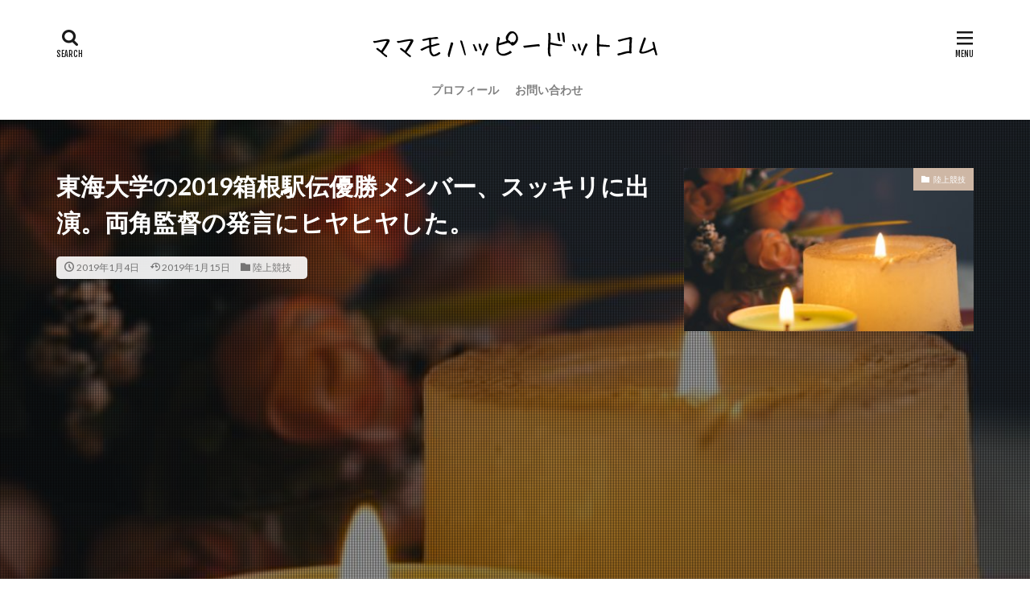

--- FILE ---
content_type: text/html; charset=UTF-8
request_url: https://mamamohappy.com/2544.html
body_size: 20116
content:

<!DOCTYPE html>

<html lang="ja" prefix="og: http://ogp.me/ns#" class="t-html 
">

<head prefix="og: http://ogp.me/ns# fb: http://ogp.me/ns/fb# article: http://ogp.me/ns/article#">
<meta charset="UTF-8">
<title>東海大学の2019箱根駅伝優勝メンバー、スッキリに出演。両角監督の発言にヒヤヒヤした。│ママモハッピードットコム</title>
<meta name='robots' content='max-image-preview:large' />
<link rel='stylesheet' id='dashicons-css' href='https://mamamohappy.com/wp-includes/css/dashicons.min.css?ver=6.6.4' type='text/css' media='all' />
<link rel='stylesheet' id='thickbox-css' href='https://mamamohappy.com/wp-includes/js/thickbox/thickbox.css?ver=6.6.4' type='text/css' media='all' />
<link rel='stylesheet' id='sbi_styles-css' href='https://mamamohappy.com/wp-content/plugins/instagram-feed/css/sbi-styles.min.css?ver=6.10.0' type='text/css' media='all' />
<link rel='stylesheet' id='wp-block-library-css' href='https://mamamohappy.com/wp-includes/css/dist/block-library/style.min.css?ver=6.6.4' type='text/css' media='all' />
<style id='rinkerg-gutenberg-rinker-style-inline-css' type='text/css'>
.wp-block-create-block-block{background-color:#21759b;color:#fff;padding:2px}

</style>
<style id='classic-theme-styles-inline-css' type='text/css'>
/*! This file is auto-generated */
.wp-block-button__link{color:#fff;background-color:#32373c;border-radius:9999px;box-shadow:none;text-decoration:none;padding:calc(.667em + 2px) calc(1.333em + 2px);font-size:1.125em}.wp-block-file__button{background:#32373c;color:#fff;text-decoration:none}
</style>
<style id='global-styles-inline-css' type='text/css'>
:root{--wp--preset--aspect-ratio--square: 1;--wp--preset--aspect-ratio--4-3: 4/3;--wp--preset--aspect-ratio--3-4: 3/4;--wp--preset--aspect-ratio--3-2: 3/2;--wp--preset--aspect-ratio--2-3: 2/3;--wp--preset--aspect-ratio--16-9: 16/9;--wp--preset--aspect-ratio--9-16: 9/16;--wp--preset--color--black: #000000;--wp--preset--color--cyan-bluish-gray: #abb8c3;--wp--preset--color--white: #ffffff;--wp--preset--color--pale-pink: #f78da7;--wp--preset--color--vivid-red: #cf2e2e;--wp--preset--color--luminous-vivid-orange: #ff6900;--wp--preset--color--luminous-vivid-amber: #fcb900;--wp--preset--color--light-green-cyan: #7bdcb5;--wp--preset--color--vivid-green-cyan: #00d084;--wp--preset--color--pale-cyan-blue: #8ed1fc;--wp--preset--color--vivid-cyan-blue: #0693e3;--wp--preset--color--vivid-purple: #9b51e0;--wp--preset--gradient--vivid-cyan-blue-to-vivid-purple: linear-gradient(135deg,rgba(6,147,227,1) 0%,rgb(155,81,224) 100%);--wp--preset--gradient--light-green-cyan-to-vivid-green-cyan: linear-gradient(135deg,rgb(122,220,180) 0%,rgb(0,208,130) 100%);--wp--preset--gradient--luminous-vivid-amber-to-luminous-vivid-orange: linear-gradient(135deg,rgba(252,185,0,1) 0%,rgba(255,105,0,1) 100%);--wp--preset--gradient--luminous-vivid-orange-to-vivid-red: linear-gradient(135deg,rgba(255,105,0,1) 0%,rgb(207,46,46) 100%);--wp--preset--gradient--very-light-gray-to-cyan-bluish-gray: linear-gradient(135deg,rgb(238,238,238) 0%,rgb(169,184,195) 100%);--wp--preset--gradient--cool-to-warm-spectrum: linear-gradient(135deg,rgb(74,234,220) 0%,rgb(151,120,209) 20%,rgb(207,42,186) 40%,rgb(238,44,130) 60%,rgb(251,105,98) 80%,rgb(254,248,76) 100%);--wp--preset--gradient--blush-light-purple: linear-gradient(135deg,rgb(255,206,236) 0%,rgb(152,150,240) 100%);--wp--preset--gradient--blush-bordeaux: linear-gradient(135deg,rgb(254,205,165) 0%,rgb(254,45,45) 50%,rgb(107,0,62) 100%);--wp--preset--gradient--luminous-dusk: linear-gradient(135deg,rgb(255,203,112) 0%,rgb(199,81,192) 50%,rgb(65,88,208) 100%);--wp--preset--gradient--pale-ocean: linear-gradient(135deg,rgb(255,245,203) 0%,rgb(182,227,212) 50%,rgb(51,167,181) 100%);--wp--preset--gradient--electric-grass: linear-gradient(135deg,rgb(202,248,128) 0%,rgb(113,206,126) 100%);--wp--preset--gradient--midnight: linear-gradient(135deg,rgb(2,3,129) 0%,rgb(40,116,252) 100%);--wp--preset--font-size--small: 13px;--wp--preset--font-size--medium: 20px;--wp--preset--font-size--large: 36px;--wp--preset--font-size--x-large: 42px;--wp--preset--spacing--20: 0.44rem;--wp--preset--spacing--30: 0.67rem;--wp--preset--spacing--40: 1rem;--wp--preset--spacing--50: 1.5rem;--wp--preset--spacing--60: 2.25rem;--wp--preset--spacing--70: 3.38rem;--wp--preset--spacing--80: 5.06rem;--wp--preset--shadow--natural: 6px 6px 9px rgba(0, 0, 0, 0.2);--wp--preset--shadow--deep: 12px 12px 50px rgba(0, 0, 0, 0.4);--wp--preset--shadow--sharp: 6px 6px 0px rgba(0, 0, 0, 0.2);--wp--preset--shadow--outlined: 6px 6px 0px -3px rgba(255, 255, 255, 1), 6px 6px rgba(0, 0, 0, 1);--wp--preset--shadow--crisp: 6px 6px 0px rgba(0, 0, 0, 1);}:where(.is-layout-flex){gap: 0.5em;}:where(.is-layout-grid){gap: 0.5em;}body .is-layout-flex{display: flex;}.is-layout-flex{flex-wrap: wrap;align-items: center;}.is-layout-flex > :is(*, div){margin: 0;}body .is-layout-grid{display: grid;}.is-layout-grid > :is(*, div){margin: 0;}:where(.wp-block-columns.is-layout-flex){gap: 2em;}:where(.wp-block-columns.is-layout-grid){gap: 2em;}:where(.wp-block-post-template.is-layout-flex){gap: 1.25em;}:where(.wp-block-post-template.is-layout-grid){gap: 1.25em;}.has-black-color{color: var(--wp--preset--color--black) !important;}.has-cyan-bluish-gray-color{color: var(--wp--preset--color--cyan-bluish-gray) !important;}.has-white-color{color: var(--wp--preset--color--white) !important;}.has-pale-pink-color{color: var(--wp--preset--color--pale-pink) !important;}.has-vivid-red-color{color: var(--wp--preset--color--vivid-red) !important;}.has-luminous-vivid-orange-color{color: var(--wp--preset--color--luminous-vivid-orange) !important;}.has-luminous-vivid-amber-color{color: var(--wp--preset--color--luminous-vivid-amber) !important;}.has-light-green-cyan-color{color: var(--wp--preset--color--light-green-cyan) !important;}.has-vivid-green-cyan-color{color: var(--wp--preset--color--vivid-green-cyan) !important;}.has-pale-cyan-blue-color{color: var(--wp--preset--color--pale-cyan-blue) !important;}.has-vivid-cyan-blue-color{color: var(--wp--preset--color--vivid-cyan-blue) !important;}.has-vivid-purple-color{color: var(--wp--preset--color--vivid-purple) !important;}.has-black-background-color{background-color: var(--wp--preset--color--black) !important;}.has-cyan-bluish-gray-background-color{background-color: var(--wp--preset--color--cyan-bluish-gray) !important;}.has-white-background-color{background-color: var(--wp--preset--color--white) !important;}.has-pale-pink-background-color{background-color: var(--wp--preset--color--pale-pink) !important;}.has-vivid-red-background-color{background-color: var(--wp--preset--color--vivid-red) !important;}.has-luminous-vivid-orange-background-color{background-color: var(--wp--preset--color--luminous-vivid-orange) !important;}.has-luminous-vivid-amber-background-color{background-color: var(--wp--preset--color--luminous-vivid-amber) !important;}.has-light-green-cyan-background-color{background-color: var(--wp--preset--color--light-green-cyan) !important;}.has-vivid-green-cyan-background-color{background-color: var(--wp--preset--color--vivid-green-cyan) !important;}.has-pale-cyan-blue-background-color{background-color: var(--wp--preset--color--pale-cyan-blue) !important;}.has-vivid-cyan-blue-background-color{background-color: var(--wp--preset--color--vivid-cyan-blue) !important;}.has-vivid-purple-background-color{background-color: var(--wp--preset--color--vivid-purple) !important;}.has-black-border-color{border-color: var(--wp--preset--color--black) !important;}.has-cyan-bluish-gray-border-color{border-color: var(--wp--preset--color--cyan-bluish-gray) !important;}.has-white-border-color{border-color: var(--wp--preset--color--white) !important;}.has-pale-pink-border-color{border-color: var(--wp--preset--color--pale-pink) !important;}.has-vivid-red-border-color{border-color: var(--wp--preset--color--vivid-red) !important;}.has-luminous-vivid-orange-border-color{border-color: var(--wp--preset--color--luminous-vivid-orange) !important;}.has-luminous-vivid-amber-border-color{border-color: var(--wp--preset--color--luminous-vivid-amber) !important;}.has-light-green-cyan-border-color{border-color: var(--wp--preset--color--light-green-cyan) !important;}.has-vivid-green-cyan-border-color{border-color: var(--wp--preset--color--vivid-green-cyan) !important;}.has-pale-cyan-blue-border-color{border-color: var(--wp--preset--color--pale-cyan-blue) !important;}.has-vivid-cyan-blue-border-color{border-color: var(--wp--preset--color--vivid-cyan-blue) !important;}.has-vivid-purple-border-color{border-color: var(--wp--preset--color--vivid-purple) !important;}.has-vivid-cyan-blue-to-vivid-purple-gradient-background{background: var(--wp--preset--gradient--vivid-cyan-blue-to-vivid-purple) !important;}.has-light-green-cyan-to-vivid-green-cyan-gradient-background{background: var(--wp--preset--gradient--light-green-cyan-to-vivid-green-cyan) !important;}.has-luminous-vivid-amber-to-luminous-vivid-orange-gradient-background{background: var(--wp--preset--gradient--luminous-vivid-amber-to-luminous-vivid-orange) !important;}.has-luminous-vivid-orange-to-vivid-red-gradient-background{background: var(--wp--preset--gradient--luminous-vivid-orange-to-vivid-red) !important;}.has-very-light-gray-to-cyan-bluish-gray-gradient-background{background: var(--wp--preset--gradient--very-light-gray-to-cyan-bluish-gray) !important;}.has-cool-to-warm-spectrum-gradient-background{background: var(--wp--preset--gradient--cool-to-warm-spectrum) !important;}.has-blush-light-purple-gradient-background{background: var(--wp--preset--gradient--blush-light-purple) !important;}.has-blush-bordeaux-gradient-background{background: var(--wp--preset--gradient--blush-bordeaux) !important;}.has-luminous-dusk-gradient-background{background: var(--wp--preset--gradient--luminous-dusk) !important;}.has-pale-ocean-gradient-background{background: var(--wp--preset--gradient--pale-ocean) !important;}.has-electric-grass-gradient-background{background: var(--wp--preset--gradient--electric-grass) !important;}.has-midnight-gradient-background{background: var(--wp--preset--gradient--midnight) !important;}.has-small-font-size{font-size: var(--wp--preset--font-size--small) !important;}.has-medium-font-size{font-size: var(--wp--preset--font-size--medium) !important;}.has-large-font-size{font-size: var(--wp--preset--font-size--large) !important;}.has-x-large-font-size{font-size: var(--wp--preset--font-size--x-large) !important;}
:where(.wp-block-post-template.is-layout-flex){gap: 1.25em;}:where(.wp-block-post-template.is-layout-grid){gap: 1.25em;}
:where(.wp-block-columns.is-layout-flex){gap: 2em;}:where(.wp-block-columns.is-layout-grid){gap: 2em;}
:root :where(.wp-block-pullquote){font-size: 1.5em;line-height: 1.6;}
</style>
<link rel='stylesheet' id='contact-form-7-css' href='https://mamamohappy.com/wp-content/plugins/contact-form-7/includes/css/styles.css?ver=6.0.6' type='text/css' media='all' />
<link rel='stylesheet' id='wp-ulike-css' href='https://mamamohappy.com/wp-content/plugins/wp-ulike/assets/css/wp-ulike.min.css?ver=4.8.3.1' type='text/css' media='all' />
<link rel='stylesheet' id='yyi_rinker_stylesheet-css' href='https://mamamohappy.com/wp-content/plugins/yyi-rinker/css/style.css?v=1.11.1&#038;ver=6.6.4' type='text/css' media='all' />
<script type="text/javascript" src="https://mamamohappy.com/wp-includes/js/jquery/jquery.min.js?ver=3.7.1" id="jquery-core-js"></script>
<script type="text/javascript" src="https://mamamohappy.com/wp-includes/js/jquery/jquery-migrate.min.js?ver=3.4.1" id="jquery-migrate-js"></script>
<script type="text/javascript" src="https://mamamohappy.com/wp-content/plugins/yyi-rinker/js/event-tracking.js?v=1.11.1" id="yyi_rinker_event_tracking_script-js"></script>
<link rel="https://api.w.org/" href="https://mamamohappy.com/wp-json/" /><link rel="alternate" title="JSON" type="application/json" href="https://mamamohappy.com/wp-json/wp/v2/posts/2544" /><link rel="alternate" title="oEmbed (JSON)" type="application/json+oembed" href="https://mamamohappy.com/wp-json/oembed/1.0/embed?url=https%3A%2F%2Fmamamohappy.com%2F2544.html" />
<link rel="alternate" title="oEmbed (XML)" type="text/xml+oembed" href="https://mamamohappy.com/wp-json/oembed/1.0/embed?url=https%3A%2F%2Fmamamohappy.com%2F2544.html&#038;format=xml" />
<script type="text/javascript" language="javascript">
    var vc_pid = "885450751";
</script><script type="text/javascript" src="//aml.valuecommerce.com/vcdal.js" async></script><style>
.yyi-rinker-images {
    display: flex;
    justify-content: center;
    align-items: center;
    position: relative;

}
div.yyi-rinker-image img.yyi-rinker-main-img.hidden {
    display: none;
}

.yyi-rinker-images-arrow {
    cursor: pointer;
    position: absolute;
    top: 50%;
    display: block;
    margin-top: -11px;
    opacity: 0.6;
    width: 22px;
}

.yyi-rinker-images-arrow-left{
    left: -10px;
}
.yyi-rinker-images-arrow-right{
    right: -10px;
}

.yyi-rinker-images-arrow-left.hidden {
    display: none;
}

.yyi-rinker-images-arrow-right.hidden {
    display: none;
}
div.yyi-rinker-contents.yyi-rinker-design-tate  div.yyi-rinker-box{
    flex-direction: column;
}

div.yyi-rinker-contents.yyi-rinker-design-slim div.yyi-rinker-box .yyi-rinker-links {
    flex-direction: column;
}

div.yyi-rinker-contents.yyi-rinker-design-slim div.yyi-rinker-info {
    width: 100%;
}

div.yyi-rinker-contents.yyi-rinker-design-slim .yyi-rinker-title {
    text-align: center;
}

div.yyi-rinker-contents.yyi-rinker-design-slim .yyi-rinker-links {
    text-align: center;
}
div.yyi-rinker-contents.yyi-rinker-design-slim .yyi-rinker-image {
    margin: auto;
}

div.yyi-rinker-contents.yyi-rinker-design-slim div.yyi-rinker-info ul.yyi-rinker-links li {
	align-self: stretch;
}
div.yyi-rinker-contents.yyi-rinker-design-slim div.yyi-rinker-box div.yyi-rinker-info {
	padding: 0;
}
div.yyi-rinker-contents.yyi-rinker-design-slim div.yyi-rinker-box {
	flex-direction: column;
	padding: 14px 5px 0;
}

.yyi-rinker-design-slim div.yyi-rinker-box div.yyi-rinker-info {
	text-align: center;
}

.yyi-rinker-design-slim div.price-box span.price {
	display: block;
}

div.yyi-rinker-contents.yyi-rinker-design-slim div.yyi-rinker-info div.yyi-rinker-title a{
	font-size:16px;
}

div.yyi-rinker-contents.yyi-rinker-design-slim ul.yyi-rinker-links li.amazonkindlelink:before,  div.yyi-rinker-contents.yyi-rinker-design-slim ul.yyi-rinker-links li.amazonlink:before,  div.yyi-rinker-contents.yyi-rinker-design-slim ul.yyi-rinker-links li.rakutenlink:before, div.yyi-rinker-contents.yyi-rinker-design-slim ul.yyi-rinker-links li.yahoolink:before, div.yyi-rinker-contents.yyi-rinker-design-slim ul.yyi-rinker-links li.mercarilink:before {
	font-size:12px;
}

div.yyi-rinker-contents.yyi-rinker-design-slim ul.yyi-rinker-links li a {
	font-size: 13px;
}
.entry-content ul.yyi-rinker-links li {
	padding: 0;
}

div.yyi-rinker-contents .yyi-rinker-attention.attention_desing_right_ribbon {
    width: 89px;
    height: 91px;
    position: absolute;
    top: -1px;
    right: -1px;
    left: auto;
    overflow: hidden;
}

div.yyi-rinker-contents .yyi-rinker-attention.attention_desing_right_ribbon span {
    display: inline-block;
    width: 146px;
    position: absolute;
    padding: 4px 0;
    left: -13px;
    top: 12px;
    text-align: center;
    font-size: 12px;
    line-height: 24px;
    -webkit-transform: rotate(45deg);
    transform: rotate(45deg);
    box-shadow: 0 1px 3px rgba(0, 0, 0, 0.2);
}

div.yyi-rinker-contents .yyi-rinker-attention.attention_desing_right_ribbon {
    background: none;
}
.yyi-rinker-attention.attention_desing_right_ribbon .yyi-rinker-attention-after,
.yyi-rinker-attention.attention_desing_right_ribbon .yyi-rinker-attention-before{
display:none;
}
div.yyi-rinker-use-right_ribbon div.yyi-rinker-title {
    margin-right: 2rem;
}

				</style><link rel="stylesheet" href="https://mamamohappy.com/wp-content/themes/the-thor/css/icon.min.css">
<link rel="stylesheet" href="https://fonts.googleapis.com/css?family=Lato:100,300,400,700,900">
<link rel="stylesheet" href="https://fonts.googleapis.com/css?family=Fjalla+One">
<link rel="stylesheet" href="https://fonts.googleapis.com/css?family=Noto+Sans+JP:100,200,300,400,500,600,700,800,900">
<link rel="stylesheet" href="https://mamamohappy.com/wp-content/themes/the-thor/style.min.css">
<link rel="stylesheet" href="https://mamamohappy.com/wp-content/themes/the-thor-child/style-user.css?1574437875">
<link rel="canonical" href="https://mamamohappy.com/2544.html" />
<script src="https://ajax.googleapis.com/ajax/libs/jquery/1.12.4/jquery.min.js"></script>
<meta http-equiv="X-UA-Compatible" content="IE=edge">
<meta name="viewport" content="width=device-width, initial-scale=1, viewport-fit=cover"/>
<style>
.widget.widget_nav_menu ul.menu{border-color: rgba(206,183,165,0.15);}.widget.widget_nav_menu ul.menu li{border-color: rgba(206,183,165,0.75);}.widget.widget_nav_menu ul.menu .sub-menu li{border-color: rgba(206,183,165,0.15);}.widget.widget_nav_menu ul.menu .sub-menu li .sub-menu li:first-child{border-color: rgba(206,183,165,0.15);}.widget.widget_nav_menu ul.menu li a:hover{background-color: rgba(206,183,165,0.75);}.widget.widget_nav_menu ul.menu .current-menu-item > a{background-color: rgba(206,183,165,0.75);}.widget.widget_nav_menu ul.menu li .sub-menu li a:before {color:#ceb7a5;}.widget.widget_nav_menu ul.menu li a{background-color:#ceb7a5;}.widget.widget_nav_menu ul.menu .sub-menu a:hover{color:#ceb7a5;}.widget.widget_nav_menu ul.menu .sub-menu .current-menu-item a{color:#ceb7a5;}.widget.widget_categories ul{border-color: rgba(206,183,165,0.15);}.widget.widget_categories ul li{border-color: rgba(206,183,165,0.75);}.widget.widget_categories ul .children li{border-color: rgba(206,183,165,0.15);}.widget.widget_categories ul .children li .children li:first-child{border-color: rgba(206,183,165,0.15);}.widget.widget_categories ul li a:hover{background-color: rgba(206,183,165,0.75);}.widget.widget_categories ul .current-menu-item > a{background-color: rgba(206,183,165,0.75);}.widget.widget_categories ul li .children li a:before {color:#ceb7a5;}.widget.widget_categories ul li a{background-color:#ceb7a5;}.widget.widget_categories ul .children a:hover{color:#ceb7a5;}.widget.widget_categories ul .children .current-menu-item a{color:#ceb7a5;}.widgetSearch__input:hover{border-color:#ceb7a5;}.widgetCatTitle{background-color:#ceb7a5;}.widgetCatTitle__inner{background-color:#ceb7a5;}.widgetSearch__submit:hover{background-color:#ceb7a5;}.widgetProfile__sns{background-color:#ceb7a5;}.widget.widget_calendar .calendar_wrap tbody a:hover{background-color:#ceb7a5;}.widget ul li a:hover{color:#ceb7a5;}.widget.widget_rss .rsswidget:hover{color:#ceb7a5;}.widget.widget_tag_cloud a:hover{background-color:#ceb7a5;}.widget select:hover{border-color:#ceb7a5;}.widgetSearch__checkLabel:hover:after{border-color:#ceb7a5;}.widgetSearch__check:checked .widgetSearch__checkLabel:before, .widgetSearch__check:checked + .widgetSearch__checkLabel:before{border-color:#ceb7a5;}.widgetTab__item.current{border-top-color:#ceb7a5;}.widgetTab__item:hover{border-top-color:#ceb7a5;}.searchHead__title{background-color:#ceb7a5;}.searchHead__submit:hover{color:#ceb7a5;}.menuBtn__close:hover{color:#ceb7a5;}.menuBtn__link:hover{color:#ceb7a5;}@media only screen and (min-width: 992px){.menuBtn__link {background-color:#ceb7a5;}}.t-headerCenter .menuBtn__link:hover{color:#ceb7a5;}.searchBtn__close:hover{color:#ceb7a5;}.searchBtn__link:hover{color:#ceb7a5;}.breadcrumb__item a:hover{color:#ceb7a5;}.pager__item{color:#ceb7a5;}.pager__item:hover, .pager__item-current{background-color:#ceb7a5; color:#fff;}.page-numbers{color:#ceb7a5;}.page-numbers:hover, .page-numbers.current{background-color:#ceb7a5; color:#fff;}.pagePager__item{color:#ceb7a5;}.pagePager__item:hover, .pagePager__item-current{background-color:#ceb7a5; color:#fff;}.heading a:hover{color:#ceb7a5;}.eyecatch__cat{background-color:#ceb7a5;}.the__category{background-color:#ceb7a5;}.dateList__item a:hover{color:#ceb7a5;}.controllerFooter__item:last-child{background-color:#ceb7a5;}.controllerFooter__close{background-color:#ceb7a5;}.bottomFooter__topBtn{background-color:#ceb7a5;}.mask-color{background-color:#ceb7a5;}.mask-colorgray{background-color:#ceb7a5;}.pickup3__item{background-color:#ceb7a5;}.categoryBox__title{color:#ceb7a5;}.comments__list .comment-meta{background-color:#ceb7a5;}.comment-respond .submit{background-color:#ceb7a5;}.prevNext__pop{background-color:#ceb7a5;}.swiper-pagination-bullet-active{background-color:#ceb7a5;}.swiper-slider .swiper-button-next, .swiper-slider .swiper-container-rtl .swiper-button-prev, .swiper-slider .swiper-button-prev, .swiper-slider .swiper-container-rtl .swiper-button-next	{background-color:#ceb7a5;}body{background:#ffffff;}.snsFooter{background-color:#ceb7a5}.widget-main .heading.heading-widget{background-color:#ceb7a5}.widget-main .heading.heading-widgetsimple{background-color:#ceb7a5}.widget-main .heading.heading-widgetsimplewide{background-color:#ceb7a5}.widget-main .heading.heading-widgetwide{background-color:#ceb7a5}.widget-main .heading.heading-widgetbottom:before{border-color:#ceb7a5}.widget-main .heading.heading-widgetborder{border-color:#ceb7a5}.widget-main .heading.heading-widgetborder::before,.widget-main .heading.heading-widgetborder::after{background-color:#ceb7a5}.widget-side .heading.heading-widget{background-color:#a0cfd6}.widget-side .heading.heading-widgetsimple{background-color:#a0cfd6}.widget-side .heading.heading-widgetsimplewide{background-color:#a0cfd6}.widget-side .heading.heading-widgetwide{background-color:#a0cfd6}.widget-side .heading.heading-widgetbottom:before{border-color:#a0cfd6}.widget-side .heading.heading-widgetborder{border-color:#a0cfd6}.widget-side .heading.heading-widgetborder::before,.widget-side .heading.heading-widgetborder::after{background-color:#a0cfd6}.widget-foot .heading.heading-widget{background-color:#191919}.widget-foot .heading.heading-widgetsimple{background-color:#191919}.widget-foot .heading.heading-widgetsimplewide{background-color:#191919}.widget-foot .heading.heading-widgetwide{background-color:#191919}.widget-foot .heading.heading-widgetbottom:before{border-color:#191919}.widget-foot .heading.heading-widgetborder{border-color:#191919}.widget-foot .heading.heading-widgetborder::before,.widget-foot .heading.heading-widgetborder::after{background-color:#191919}.widget-menu .heading.heading-widget{background-color:#ceb7a5}.widget-menu .heading.heading-widgetsimple{background-color:#ceb7a5}.widget-menu .heading.heading-widgetsimplewide{background-color:#ceb7a5}.widget-menu .heading.heading-widgetwide{background-color:#ceb7a5}.widget-menu .heading.heading-widgetbottom:before{border-color:#ceb7a5}.widget-menu .heading.heading-widgetborder{border-color:#ceb7a5}.widget-menu .heading.heading-widgetborder::before,.widget-menu .heading.heading-widgetborder::after{background-color:#ceb7a5}@media only screen and (min-width: 768px){.still {height: 600px;}}.still.still-movie .still__box{background-image:url();}@media only screen and (min-width: 768px){.still.still-movie .still__box{background-image:url();}}.pickup3__bg.mask.mask-colorgray{background-color:#d9a300}.rankingBox__bg{background-color:#ceb7a5}.the__ribbon{background-color:#bc3531}.the__ribbon:after{border-left-color:#bc3531; border-right-color:#bc3531}.eyecatch__link.eyecatch__link-mask:hover::after{content: "READ MORE";}.eyecatch__link.eyecatch__link-maskzoom:hover::after{content: "READ MORE";}.eyecatch__link.eyecatch__link-maskzoomrotate:hover::after{content: "READ MORE";}.postcta-bg{background-color:#3970a2}.content .afTagBox__btnDetail{background-color:#ceb7a5;}.widget .widgetAfTag__btnDetail{background-color:#ceb7a5;}.content .afTagBox__btnAf{background-color:#ceb7a5;}.widget .widgetAfTag__btnAf{background-color:#ceb7a5;}.content a{color:#0759b7;}.phrase a{color:#0759b7;}.content .sitemap li a:hover{color:#0759b7;}.content h2 a:hover,.content h3 a:hover,.content h4 a:hover,.content h5 a:hover{color:#0759b7;}.content ul.menu li a:hover{color:#0759b7;}.content .es-LiconBox:before{background-color:#a83f3f;}.content .es-LiconCircle:before{background-color:#a83f3f;}.content .es-BTiconBox:before{background-color:#a83f3f;}.content .es-BTiconCircle:before{background-color:#a83f3f;}.content .es-BiconObi{border-color:#a83f3f;}.content .es-BiconCorner:before{background-color:#a83f3f;}.content .es-BiconCircle:before{background-color:#a83f3f;}.content .es-BmarkHatena::before{background-color:#005293;}.content .es-BmarkExcl::before{background-color:#b60105;}.content .es-BmarkQ::before{background-color:#005293;}.content .es-BmarkQ::after{border-top-color:#005293;}.content .es-BmarkA::before{color:#b60105;}.content .es-BsubTradi::before{color:#ffffff;background-color:#b60105;border-color:#b60105;}.btn__link-primary{color:#ffffff; background-color:#ceb7a5;}.content .btn__link-primary{color:#ffffff; background-color:#ceb7a5;}.searchBtn__contentInner .btn__link-search{color:#ffffff; background-color:#ceb7a5;}.btn__link-secondary{color:#ffffff; background-color:#ceb7a5;}.content .btn__link-secondary{color:#ffffff; background-color:#ceb7a5;}.btn__link-search{color:#ffffff; background-color:#ceb7a5;}.btn__link-normal{color:#ceb7a5;}.content .btn__link-normal{color:#ceb7a5;}.btn__link-normal:hover{background-color:#ceb7a5;}.content .btn__link-normal:hover{background-color:#ceb7a5;}.comments__list .comment-reply-link{color:#ceb7a5;}.comments__list .comment-reply-link:hover{background-color:#ceb7a5;}@media only screen and (min-width: 992px){.subNavi__link-pickup{color:#ceb7a5;}}@media only screen and (min-width: 992px){.subNavi__link-pickup:hover{background-color:#ceb7a5;}}.partsH2-4 h2{color:#191919;}.partsH2-4 h2::before{border-color:#b2384e;}.partsH2-4 h2::after{border-color:#f2f2f2;}.partsH3-13 h3{color:#191919; border-left-color:#ce7990; border-bottom-color:#d8d8d8;}.content h4{color:#191919}.content h5{color:#191919}.content ul > li::before{color:#dd9b9b;}.content ul{color:#f2f2f2;}.content ol > li::before{color:#a83f3f; border-color:#a83f3f;}.content ol > li > ol > li::before{background-color:#a83f3f; border-color:#a83f3f;}.content ol > li > ol > li > ol > li::before{color:#a83f3f; border-color:#a83f3f;}.content ol{color:#191919;}.content .balloon .balloon__text{color:#191919; background-color:#f2f2f2;}.content .balloon .balloon__text-left:before{border-left-color:#f2f2f2;}.content .balloon .balloon__text-right:before{border-right-color:#f2f2f2;}.content .balloon-boder .balloon__text{color:#191919; background-color:#ffffff;  border-color:#d8d8d8;}.content .balloon-boder .balloon__text-left:before{border-left-color:#d8d8d8;}.content .balloon-boder .balloon__text-left:after{border-left-color:#ffffff;}.content .balloon-boder .balloon__text-right:before{border-right-color:#d8d8d8;}.content .balloon-boder .balloon__text-right:after{border-right-color:#ffffff;}.content blockquote{color:#191919; background-color:#f2f2f2; border-color:#cccccc;}.content blockquote::before{color:#d8d8d8;}.content table{color:#191919; border-top-color:#E5E5E5; border-left-color:#E5E5E5;}.content table th{background:#7f7f7f; color:#ffffff; ;border-right-color:#E5E5E5; border-bottom-color:#E5E5E5;}.content table td{background:#ffffff; ;border-right-color:#E5E5E5; border-bottom-color:#E5E5E5;}.content table tr:nth-child(odd) td{background-color:#f2f2f2;}
</style>
<link rel="icon" href="https://mamamohappy.com/wp-content/uploads/2018/02/cropped-6e0db3c92af335a0fc920d504fb5356e_s-32x32.jpg" sizes="32x32" />
<link rel="icon" href="https://mamamohappy.com/wp-content/uploads/2018/02/cropped-6e0db3c92af335a0fc920d504fb5356e_s-192x192.jpg" sizes="192x192" />
<link rel="apple-touch-icon" href="https://mamamohappy.com/wp-content/uploads/2018/02/cropped-6e0db3c92af335a0fc920d504fb5356e_s-180x180.jpg" />
<meta name="msapplication-TileImage" content="https://mamamohappy.com/wp-content/uploads/2018/02/cropped-6e0db3c92af335a0fc920d504fb5356e_s-270x270.jpg" />
<!– Global site tag (gtag.js) – Google Analytics –>
<script async src='https://www.googletagmanager.com/gtag/js?id=UA-71100137-1'></script>
<script>
    window.dataLayer = window.dataLayer || [];
    function gtag(){dataLayer.push(arguments);}
    gtag('js', new Date());
    gtag('config', 'UA-71100137-1');
    
</script>
<!– /Global site tag (gtag.js) – Google Analytics –>
<meta property="og:site_name" content="ママモハッピードットコム" />
<meta property="og:type" content="article" />
<meta property="og:title" content="東海大学の2019箱根駅伝優勝メンバー、スッキリに出演。両角監督の発言にヒヤヒヤした。" />
<meta property="og:description" content="今日は、東海大の箱根駅伝優勝メンバー、關くん、木村主務、両角監督がスッキリに出るというので朝から観ました。 メンバーの皆さんに彼女がいるのか、加藤さんが聞いてくれましたね。やっぱり皆知りたかった？私も知りたかった(笑) 最近は毎年ZIP→ス" />
<meta property="og:url" content="https://mamamohappy.com/2544.html" />
<meta property="og:image" content="https://mamamohappy.com/wp-content/uploads/2019/01/af36db8d30f0c46648ce9d82c91e8495_s.jpg" />
<meta name="twitter:card" content="summary_large_image" />
<meta name="twitter:site" content="@c_pensierino" />

<script async src="https://pagead2.googlesyndication.com/pagead/js/adsbygoogle.js"></script>
<script>
     (adsbygoogle = window.adsbygoogle || []).push({
          google_ad_client: "ca-pub-9424890579501350",
          enable_page_level_ads: true
     });
</script>
</head>
<body class="t-meiryo t-logoSp25 t-logoPc50 t-headerCenter t-footerFixed" id="top">
    <header class="l-header l-header-shadow"> <div class="container container-header"><p class="siteTitle"><a class="siteTitle__link" href="https://mamamohappy.com"><img class="siteTitle__logo" src="https://mamamohappy.com/wp-content/uploads/2019/07/ママモハッピードットコム-7.png" alt="ママモハッピードットコム" width="356" height="50" >  </a></p><nav class="globalNavi"><div class="globalNavi__inner"><ul class="globalNavi__list"><li id="menu-item-3310" class="menu-item menu-item-type-post_type menu-item-object-page menu-item-3310"><a href="https://mamamohappy.com/%e3%83%97%e3%83%ad%e3%83%95%e3%82%a3%e3%83%bc%e3%83%ab">プロフィール</a></li><li id="menu-item-3308" class="menu-item menu-item-type-post_type menu-item-object-page menu-item-3308"><a href="https://mamamohappy.com/contactform">お問い合わせ</a></li></ul></div></nav><nav class="subNavi"> </nav><div class="searchBtn ">  <input class="searchBtn__checkbox" id="searchBtn-checkbox" type="checkbox">  <label class="searchBtn__link searchBtn__link-text icon-search" for="searchBtn-checkbox"></label>  <label class="searchBtn__unshown" for="searchBtn-checkbox"></label>  <div class="searchBtn__content"> <div class="searchBtn__scroll"><label class="searchBtn__close" for="searchBtn-checkbox"><i class="icon-close"></i>CLOSE</label><div class="searchBtn__contentInner">  <aside class="widget">  <div class="widgetSearch"> <form method="get" action="https://mamamohappy.com" target="_top">  <div class="widgetSearch__contents"> <h3 class="heading heading-tertiary">キーワード</h3> <input class="widgetSearch__input widgetSearch__input-max" type="text" name="s" placeholder="キーワードを入力" value=""></div>  <div class="widgetSearch__contents"> <h3 class="heading heading-tertiary">カテゴリー</h3><select  name='cat' id='cat_69676d183797b' class='widgetSearch__select'><option value=''>カテゴリーを選択</option><option class="level-0" value="4">心がけ</option><option class="level-0" value="6">テレビ</option><option class="level-0" value="8">健康</option><option class="level-0" value="9">料理</option><option class="level-0" value="11">子育て</option><option class="level-0" value="21">お菓子</option><option class="level-0" value="68">コストコ</option><option class="level-0" value="69">本の感想</option><option class="level-0" value="70">両親の闘病記</option><option class="level-0" value="73">日記</option><option class="level-0" value="77">ファッション</option><option class="level-0" value="100">陸上競技</option><option class="level-0" value="101">音楽</option><option class="level-0" value="103">暮らし</option><option class="level-0" value="105">まとめ記事</option><option class="level-0" value="106">英語</option><option class="level-0" value="108">スポーツ</option><option class="level-0" value="110">アンシェントメモリーオイル</option><option class="level-0" value="113">サイト運営</option><option class="level-0" value="144">親が亡くなった時の手続き</option></select>  </div>  <div class="widgetSearch__tag"> <h3 class="heading heading-tertiary">タグ</h3> <label><input class="widgetSearch__check" type="checkbox" name="tag[]" value="ancientmemoryoil" /><span class="widgetSearch__checkLabel">ancientmemoryoil</span></label><label><input class="widgetSearch__check" type="checkbox" name="tag[]" value="%e3%83%95%e3%83%ab%e3%82%b0%e3%83%a9" /><span class="widgetSearch__checkLabel">フルグラ</span></label><label><input class="widgetSearch__check" type="checkbox" name="tag[]" value="%e3%83%aa%e3%82%af%e3%82%a8%e3%82%b9%e3%83%88%e5%9b%9e%e6%95%b0%e3%81%8c%e5%a4%9a%e3%81%99%e3%81%8e%e3%81%be%e3%81%99" /><span class="widgetSearch__checkLabel">リクエスト回数が多すぎます</span></label><label><input class="widgetSearch__check" type="checkbox" name="tag[]" value="%e3%83%a1%e3%83%ac%e3%83%b3%e3%82%b2%e3%81%ae%e6%b0%97%e6%8c%81%e3%81%a1" /><span class="widgetSearch__checkLabel">メレンゲの気持ち</span></label><label><input class="widgetSearch__check" type="checkbox" name="tag[]" value="%e3%83%a1%e3%83%a2%e3%83%aa%e3%83%bc%e3%82%aa%e3%82%a4%e3%83%ab%e8%ac%9b%e5%ba%a7" /><span class="widgetSearch__checkLabel">メモリーオイル講座</span></label><label><input class="widgetSearch__check" type="checkbox" name="tag[]" value="%e3%83%a1%e3%83%a2%e3%83%aa%e3%83%bc%e3%82%aa%e3%82%a4%e3%83%ab" /><span class="widgetSearch__checkLabel">メモリーオイル</span></label><label><input class="widgetSearch__check" type="checkbox" name="tag[]" value="%e3%83%9f%e3%82%b9%e3%83%89%e3%83%8a" /><span class="widgetSearch__checkLabel">ミスドナ</span></label><label><input class="widgetSearch__check" type="checkbox" name="tag[]" value="%e3%83%9e%e3%83%9e%e3%82%b9%e3%83%bc%e3%83%84" /><span class="widgetSearch__checkLabel">ママスーツ</span></label><label><input class="widgetSearch__check" type="checkbox" name="tag[]" value="%e3%83%99%e3%83%bc%e3%82%b0%e3%83%ab" /><span class="widgetSearch__checkLabel">ベーグル</span></label><label><input class="widgetSearch__check" type="checkbox" name="tag[]" value="%e3%83%99%e3%83%ab%e3%83%a1%e3%82%be%e3%83%b3" /><span class="widgetSearch__checkLabel">ベルメゾン</span></label><label><input class="widgetSearch__check" type="checkbox" name="tag[]" value="%e3%83%95%e3%83%a9%e3%82%a4%e3%83%91%e3%83%b3" /><span class="widgetSearch__checkLabel">フライパン</span></label><label><input class="widgetSearch__check" type="checkbox" name="tag[]" value="%e4%bd%8e%e7%94%a8%e9%87%8f%e3%83%94%e3%83%ab" /><span class="widgetSearch__checkLabel">低用量ピル</span></label><label><input class="widgetSearch__check" type="checkbox" name="tag[]" value="%e3%83%95%e3%82%a1%e3%83%b3%e3%83%9f%e3%83%bc%e3%83%86%e3%82%a3%e3%83%b3%e3%82%b0" /><span class="widgetSearch__checkLabel">ファンミーティング</span></label><label><input class="widgetSearch__check" type="checkbox" name="tag[]" value="%e3%83%92%e3%83%ab%e3%83%8a%e3%83%b3%e3%83%87%e3%82%b9" /><span class="widgetSearch__checkLabel">ヒルナンデス</span></label><label><input class="widgetSearch__check" type="checkbox" name="tag[]" value="%e3%83%91%e3%83%af%e3%83%bc%e3%82%b9%e3%83%88%e3%83%bc%e3%83%b3%e3%83%9c%e3%83%bc%e3%83%ab%e3%83%9a%e3%83%b3" /><span class="widgetSearch__checkLabel">パワーストーンボールペン</span></label><label><input class="widgetSearch__check" type="checkbox" name="tag[]" value="%e3%83%91%e3%82%a8%e3%83%aa%e3%82%a2" /><span class="widgetSearch__checkLabel">パエリア</span></label><label><input class="widgetSearch__check" type="checkbox" name="tag[]" value="%e3%83%90%e3%83%ac%e3%83%b3%e3%82%bf%e3%82%a4%e3%83%b3%e3%83%87%e3%83%bc" /><span class="widgetSearch__checkLabel">バレンタインデー</span></label><label><input class="widgetSearch__check" type="checkbox" name="tag[]" value="%e3%83%90%e3%83%8a%e3%83%8a%e3%82%bf%e3%83%ab%e3%83%88" /><span class="widgetSearch__checkLabel">バナナタルト</span></label><label><input class="widgetSearch__check" type="checkbox" name="tag[]" value="%e3%83%8d%e3%82%b3%e3%83%aa%e3%82%b3" /><span class="widgetSearch__checkLabel">ネコリコ</span></label><label><input class="widgetSearch__check" type="checkbox" name="tag[]" value="%e3%83%8b%e3%83%88%e3%83%aa" /><span class="widgetSearch__checkLabel">ニトリ</span></label><label><input class="widgetSearch__check" type="checkbox" name="tag[]" value="%e3%83%88%e3%82%a4%e3%83%ac%e3%83%88%e3%83%ac%e3%83%bc%e3%83%8b%e3%83%b3%e3%82%b0" /><span class="widgetSearch__checkLabel">トイレトレーニング</span></label><label><input class="widgetSearch__check" type="checkbox" name="tag[]" value="%e3%83%aa%e3%82%b9%e3%83%86%e3%82%a32" /><span class="widgetSearch__checkLabel">リスティ2</span></label><label><input class="widgetSearch__check" type="checkbox" name="tag[]" value="%e4%bd%8e%e7%94%a8%e9%87%8f%e3%83%94%e3%83%ab%e3%80%81%e3%83%9e%e3%83%bc%e3%83%99%e3%83%ad%e3%83%b3" /><span class="widgetSearch__checkLabel">低用量ピル、マーベロン</span></label><label><input class="widgetSearch__check" type="checkbox" name="tag[]" value="%e3%83%86%e3%83%ac%e3%83%93" /><span class="widgetSearch__checkLabel">テレビ</span></label><label><input class="widgetSearch__check" type="checkbox" name="tag[]" value="%e6%b2%b9%e6%8f%9a%e3%81%92" /><span class="widgetSearch__checkLabel">油揚げ</span></label><label><input class="widgetSearch__check" type="checkbox" name="tag[]" value="%e9%a2%a8%e9%82%aa" /><span class="widgetSearch__checkLabel">風邪</span></label><label><input class="widgetSearch__check" type="checkbox" name="tag[]" value="%e8%a6%8b%e5%ae%88%e3%82%8a%e3%83%ad%e3%83%9c%e3%83%83%e3%83%88" /><span class="widgetSearch__checkLabel">見守りロボット</span></label><label><input class="widgetSearch__check" type="checkbox" name="tag[]" value="%e8%a6%8b%e5%ae%88%e3%82%8a" /><span class="widgetSearch__checkLabel">見守り</span></label><label><input class="widgetSearch__check" type="checkbox" name="tag[]" value="%e8%8a%b1%e7%b2%89%e7%97%87" /><span class="widgetSearch__checkLabel">花粉症</span></label><label><input class="widgetSearch__check" type="checkbox" name="tag[]" value="%e7%ae%b1%e6%a0%b9%e9%a7%85%e4%bc%9d" /><span class="widgetSearch__checkLabel">箱根駅伝</span></label><label><input class="widgetSearch__check" type="checkbox" name="tag[]" value="%e7%a6%8f%e8%a2%8b" /><span class="widgetSearch__checkLabel">福袋</span></label><label><input class="widgetSearch__check" type="checkbox" name="tag[]" value="%e7%97%85%e9%99%a2" /><span class="widgetSearch__checkLabel">病院</span></label><label><input class="widgetSearch__check" type="checkbox" name="tag[]" value="%e7%94%9f%e5%9c%b0" /><span class="widgetSearch__checkLabel">生地</span></label><label><input class="widgetSearch__check" type="checkbox" name="tag[]" value="%e6%a4%85%e5%ad%90%e8%b6%b3%e3%82%ab%e3%83%90%e3%83%bc" /><span class="widgetSearch__checkLabel">椅子足カバー</span></label><label><input class="widgetSearch__check" type="checkbox" name="tag[]" value="%e4%bd%9c%e3%82%8a%e3%81%8a%e3%81%8d%e3%81%8a%e3%81%8b%e3%81%9a" /><span class="widgetSearch__checkLabel">作りおきおかず</span></label><label><input class="widgetSearch__check" type="checkbox" name="tag[]" value="%e6%89%8b%e5%b8%b3" /><span class="widgetSearch__checkLabel">手帳</span></label><label><input class="widgetSearch__check" type="checkbox" name="tag[]" value="%e5%ba%a7%e8%96%ac" /><span class="widgetSearch__checkLabel">座薬</span></label><label><input class="widgetSearch__check" type="checkbox" name="tag[]" value="%e5%9d%90%e8%96%ac" /><span class="widgetSearch__checkLabel">坐薬</span></label><label><input class="widgetSearch__check" type="checkbox" name="tag[]" value="%e5%89%af%e4%bd%9c%e7%94%a8" /><span class="widgetSearch__checkLabel">副作用</span></label><label><input class="widgetSearch__check" type="checkbox" name="tag[]" value="%e5%85%a5%e5%ad%a6" /><span class="widgetSearch__checkLabel">入学</span></label><label><input class="widgetSearch__check" type="checkbox" name="tag[]" value="%e5%85%a5%e5%9c%92%e5%85%a5%e5%ad%a6%e6%ba%96%e5%82%99" /><span class="widgetSearch__checkLabel">入園入学準備</span></label><label><input class="widgetSearch__check" type="checkbox" name="tag[]" value="%e5%85%a5%e5%9c%92%e3%82%b0%e3%83%83%e3%82%ba%e3%80%81%e7%94%9f%e5%9c%b0" /><span class="widgetSearch__checkLabel">入園グッズ、生地</span></label><label><input class="widgetSearch__check" type="checkbox" name="tag[]" value="%e5%85%a5%e5%9c%92" /><span class="widgetSearch__checkLabel">入園</span></label><label><input class="widgetSearch__check" type="checkbox" name="tag[]" value="%e4%bd%9c%e3%82%8a%e7%bd%ae%e3%81%8d" /><span class="widgetSearch__checkLabel">作り置き</span></label><label><input class="widgetSearch__check" type="checkbox" name="tag[]" value="%e3%83%87%e3%82%a3%e3%83%8a%e3%83%bc%e3%83%ad%e3%83%bc%e3%83%ab" /><span class="widgetSearch__checkLabel">ディナーロール</span></label><label><input class="widgetSearch__check" type="checkbox" name="tag[]" value="%e3%83%81%e3%83%a7%e3%82%b3%e3%83%ac%e3%83%bc%e3%83%88%e3%82%b1%e3%83%bc%e3%82%ad" /><span class="widgetSearch__checkLabel">チョコレートケーキ</span></label><label><input class="widgetSearch__check" type="checkbox" name="tag[]" value="boccoemo" /><span class="widgetSearch__checkLabel">boccoemo</span></label><label><input class="widgetSearch__check" type="checkbox" name="tag[]" value="sasuke" /><span class="widgetSearch__checkLabel">SASUKE</span></label><label><input class="widgetSearch__check" type="checkbox" name="tag[]" value="%e3%81%99%e3%81%84%e8%87%93%e3%81%8c%e3%82%93" /><span class="widgetSearch__checkLabel">すい臓がん</span></label><label><input class="widgetSearch__check" type="checkbox" name="tag[]" value="%e3%81%97%e3%81%be%e3%82%80%e3%82%89" /><span class="widgetSearch__checkLabel">しまむら</span></label><label><input class="widgetSearch__check" type="checkbox" name="tag[]" value="%e3%81%8a%e5%90%8d%e5%89%8d%e3%82%b9%e3%82%bf%e3%83%b3%e3%83%97" /><span class="widgetSearch__checkLabel">お名前スタンプ</span></label><label><input class="widgetSearch__check" type="checkbox" name="tag[]" value="%e3%81%8a%e3%81%8b%e3%81%9a" /><span class="widgetSearch__checkLabel">おかず</span></label><label><input class="widgetSearch__check" type="checkbox" name="tag[]" value="%e3%81%82%e3%82%8a%e3%81%ae%e3%81%be%e3%81%be%e3%81%ae%e6%9c%80%e6%9c%9f" /><span class="widgetSearch__checkLabel">ありのままの最期</span></label><label><input class="widgetSearch__check" type="checkbox" name="tag[]" value="%e3%81%82%e3%81%9a%e3%81%8d%e3%81%ae%e3%83%81%e3%82%ab%e3%83%a9" /><span class="widgetSearch__checkLabel">あずきのチカラ</span></label><label><input class="widgetSearch__check" type="checkbox" name="tag[]" value="zero" /><span class="widgetSearch__checkLabel">ZERO</span></label><label><input class="widgetSearch__check" type="checkbox" name="tag[]" value="the-second-from-exile" /><span class="widgetSearch__checkLabel">THE SECOND from EXILE</span></label><label><input class="widgetSearch__check" type="checkbox" name="tag[]" value="route66" /><span class="widgetSearch__checkLabel">ROUTE66</span></label><label><input class="widgetSearch__check" type="checkbox" name="tag[]" value="%e3%81%ab%e3%82%93%e3%81%98%e3%82%93%e3%81%97%e3%82%8a%e3%81%97%e3%82%8a" /><span class="widgetSearch__checkLabel">にんじんしりしり</span></label><label><input class="widgetSearch__check" type="checkbox" name="tag[]" value="rinker" /><span class="widgetSearch__checkLabel">Rinker</span></label><label><input class="widgetSearch__check" type="checkbox" name="tag[]" value="pms" /><span class="widgetSearch__checkLabel">PMS</span></label><label><input class="widgetSearch__check" type="checkbox" name="tag[]" value="one-ok-rock" /><span class="widgetSearch__checkLabel">ONE OK ROCK</span></label><label><input class="widgetSearch__check" type="checkbox" name="tag[]" value="nikerunning" /><span class="widgetSearch__checkLabel">nikerunning</span></label><label><input class="widgetSearch__check" type="checkbox" name="tag[]" value="nikerunclub" /><span class="widgetSearch__checkLabel">nikerunclub</span></label><label><input class="widgetSearch__check" type="checkbox" name="tag[]" value="nhk" /><span class="widgetSearch__checkLabel">NHK</span></label><label><input class="widgetSearch__check" type="checkbox" name="tag[]" value="hk-works-london" /><span class="widgetSearch__checkLabel">HK WORKS LONDON</span></label><label><input class="widgetSearch__check" type="checkbox" name="tag[]" value="exile-the-second" /><span class="widgetSearch__checkLabel">EXILE THE SECOND</span></label><label><input class="widgetSearch__check" type="checkbox" name="tag[]" value="dhc" /><span class="widgetSearch__checkLabel">DHC</span></label><label><input class="widgetSearch__check" type="checkbox" name="tag[]" value="%e3%81%99%e3%81%ae%e3%81%93%e3%83%99%e3%83%83%e3%83%89" /><span class="widgetSearch__checkLabel">すのこベッド</span></label><label><input class="widgetSearch__check" type="checkbox" name="tag[]" value="%e3%81%b2%e3%81%98%e3%81%8d" /><span class="widgetSearch__checkLabel">ひじき</span></label><label><input class="widgetSearch__check" type="checkbox" name="tag[]" value="%e3%83%81%e3%83%a7%e3%82%b3%e3%82%b9%e3%82%b3%e3%83%bc%e3%83%b3" /><span class="widgetSearch__checkLabel">チョコスコーン</span></label><label><input class="widgetSearch__check" type="checkbox" name="tag[]" value="%e3%82%ad%e3%83%a9%e3%82%ad%e3%83%a9%e3%83%9c%e3%83%bc%e3%83%ab%e3%83%9a%e3%83%b3" /><span class="widgetSearch__checkLabel">キラキラボールペン</span></label><label><input class="widgetSearch__check" type="checkbox" name="tag[]" value="%e3%83%81%e3%83%a3%e3%83%ac%e3%83%b3%e3%82%b81%e3%81%ad%e3%82%93%e3%81%9b%e3%81%84" /><span class="widgetSearch__checkLabel">チャレンジ1ねんせい</span></label><label><input class="widgetSearch__check" type="checkbox" name="tag[]" value="%e3%83%80%e3%82%a4%e3%82%bd%e3%83%bc" /><span class="widgetSearch__checkLabel">ダイソー</span></label><label><input class="widgetSearch__check" type="checkbox" name="tag[]" value="%e3%82%bb%e3%83%ac%e3%83%a2%e3%83%8b%e3%83%bc%e3%82%b9%e3%83%bc%e3%83%84" /><span class="widgetSearch__checkLabel">セレモニースーツ</span></label><label><input class="widgetSearch__check" type="checkbox" name="tag[]" value="%e3%82%b9%e3%82%af%e3%83%a9%e3%83%83%e3%83%81%e5%bd%93%e3%81%9f%e3%81%a3%e3%81%9f" /><span class="widgetSearch__checkLabel">スクラッチ当たった</span></label><label><input class="widgetSearch__check" type="checkbox" name="tag[]" value="%e3%82%b8%e3%83%96%e3%83%b3%e6%89%8b%e5%b8%b3days" /><span class="widgetSearch__checkLabel">ジブン手帳days</span></label><label><input class="widgetSearch__check" type="checkbox" name="tag[]" value="%e3%82%b8%e3%83%96%e3%83%b3%e6%89%8b%e5%b8%b3" /><span class="widgetSearch__checkLabel">ジブン手帳</span></label><label><input class="widgetSearch__check" type="checkbox" name="tag[]" value="%e3%82%b5%e3%83%97%e3%83%aa%e3%83%a1%e3%83%b3%e3%83%88" /><span class="widgetSearch__checkLabel">サプリメント</span></label><label><input class="widgetSearch__check" type="checkbox" name="tag[]" value="%e3%82%b1%e3%83%bc%e3%82%ad" /><span class="widgetSearch__checkLabel">ケーキ</span></label><label><input class="widgetSearch__check" type="checkbox" name="tag[]" value="%e3%82%af%e3%83%aa%e3%82%b9%e3%82%bf%e3%83%ab%e3%83%9c%e3%83%bc%e3%83%ab%e3%83%9a%e3%83%b3" /><span class="widgetSearch__checkLabel">クリスタルボールペン</span></label><label><input class="widgetSearch__check" type="checkbox" name="tag[]" value="%e3%82%ad%e3%83%83%e3%83%81%e3%83%b3%e3%83%9e%e3%83%83%e3%83%88" /><span class="widgetSearch__checkLabel">キッチンマット</span></label><label><input class="widgetSearch__check" type="checkbox" name="tag[]" value="%e3%81%b2%e3%81%aa%e7%a5%ad%e3%82%8a" /><span class="widgetSearch__checkLabel">ひな祭り</span></label><label><input class="widgetSearch__check" type="checkbox" name="tag[]" value="%e3%82%ad%e3%83%83%e3%82%af%e3%82%aa%e3%83%95%e3%83%9f%e3%83%bc%e3%83%86%e3%82%a3%e3%83%b3%e3%82%b0" /><span class="widgetSearch__checkLabel">キックオフミーティング</span></label><label><input class="widgetSearch__check" type="checkbox" name="tag[]" value="%e3%82%ab%e3%83%a9%e3%83%bc%e3%83%95%e3%82%a9%e3%83%bc%e3%83%9e%e3%83%ab" /><span class="widgetSearch__checkLabel">カラーフォーマル</span></label><label><input class="widgetSearch__check" type="checkbox" name="tag[]" value="%e3%82%aa%e3%82%a4%e3%83%ab%e3%83%9d%e3%83%83%e3%83%88" /><span class="widgetSearch__checkLabel">オイルポット</span></label><label><input class="widgetSearch__check" type="checkbox" name="tag[]" value="%e3%82%a8%e3%83%a2%e3%81%a1%e3%82%83%e3%82%93" /><span class="widgetSearch__checkLabel">エモちゃん</span></label><label><input class="widgetSearch__check" type="checkbox" name="tag[]" value="%e3%82%a4%e3%83%b3%e3%83%95%e3%83%ab%e3%82%a8%e3%83%b3%e3%82%b6" /><span class="widgetSearch__checkLabel">インフルエンザ</span></label><label><input class="widgetSearch__check" type="checkbox" name="tag[]" value="%e3%82%a2%e3%83%b3%e3%82%b7%e3%82%a7%e3%83%b3%e3%83%88%e3%83%a1%e3%83%a2%e3%83%aa%e3%83%bc%e3%82%aa%e3%82%a4%e3%83%ab" /><span class="widgetSearch__checkLabel">アンシェントメモリーオイル</span></label><label><input class="widgetSearch__check" type="checkbox" name="tag[]" value="%e3%82%82%e3%82%84%e3%81%97" /><span class="widgetSearch__checkLabel">もやし</span></label><label><input class="widgetSearch__check" type="checkbox" name="tag[]" value="%e3%81%bf%e3%81%8d%e3%83%9e%e3%83%9e" /><span class="widgetSearch__checkLabel">みきママ</span></label><label><input class="widgetSearch__check" type="checkbox" name="tag[]" value="%e3%81%be%e3%82%82%e3%82%8a%e3%81%93" /><span class="widgetSearch__checkLabel">まもりこ</span></label><label><input class="widgetSearch__check" type="checkbox" name="tag[]" value="%e9%a3%9f%e9%81%93%e9%9d%99%e8%84%88%e7%98%a4" /><span class="widgetSearch__checkLabel">食道静脈瘤</span></label>  </div> <div class="btn btn-search"> <button class="btn__link btn__link-search" type="submit" value="search">検索</button>  </div></form>  </div></aside></div> </div>  </div></div><div class="menuBtn ">  <input class="menuBtn__checkbox" id="menuBtn-checkbox" type="checkbox">  <label class="menuBtn__link menuBtn__link-text icon-menu" for="menuBtn-checkbox"></label>  <label class="menuBtn__unshown" for="menuBtn-checkbox"></label>  <div class="menuBtn__content"> <div class="menuBtn__scroll"><label class="menuBtn__close" for="menuBtn-checkbox"><i class="icon-close"></i>CLOSE</label><div class="menuBtn__contentInner"><aside class="widget widget-menu widget_fit_ranking_archive_class"><h2 class="heading heading-widgetbottom">よく読まれている記事</h2><div id="rankwidget-ddec5947d615aad206b15cb9dece5cf5"> <ol class="widgetArchive">  <li class="widgetArchive__item widgetArchive__item-no widgetArchive__item-offline rank-offline"><div class="widgetArchive__contents "> <p class="phrase phrase-tertiary">オフラインのためランキングが表示できません</p></div>  </li> </ol></div></aside></div> </div>  </div></div> </div>  </header>      <div class="l-headerBottom">  </div>   <div class="viral"> <div class="viral__bg mask mask-blackmesh  "><img width="640" height="427" src="https://mamamohappy.com/wp-content/uploads/2019/01/af36db8d30f0c46648ce9d82c91e8495_s.jpg" class="attachment-icatch1280 size-icatch1280 wp-post-image" alt="" decoding="async" />  </div> <div class="container"><div class="viral__container">  <div class="viral__contents"> <h1 class="heading heading-primary">東海大学の2019箱根駅伝優勝メンバー、スッキリに出演。両角監督の発言にヒヤヒヤした。</h1> <ul class="dateList">  <li class="dateList__item icon-clock">2019年1月4日</li>  <li class="dateList__item icon-update">2019年1月15日</li>  <li class="dateList__item icon-folder"><a href="https://mamamohappy.com/category/%e9%99%b8%e4%b8%8a%e7%ab%b6%e6%8a%80" rel="category tag">陸上競技</a></li> </ul>  </div>  <div class="eyecatch"> <span class="eyecatch__cat cc-bg100"><a href="https://mamamohappy.com/category/%e9%99%b8%e4%b8%8a%e7%ab%b6%e6%8a%80">陸上競技</a></span> <span class="eyecatch__link">  <img width="375" height="250" src="https://mamamohappy.com/wp-content/uploads/2019/01/af36db8d30f0c46648ce9d82c91e8495_s-375x250.jpg" class="attachment-icatch375 size-icatch375 wp-post-image" alt="" decoding="async" /> </span>  </div></div> </div>  </div> <div class="wider"> <div class="breadcrumb"><ul class="breadcrumb__list container"><li class="breadcrumb__item icon-home"><a href="https://mamamohappy.com">HOME</a></li><li class="breadcrumb__item"><a href="https://mamamohappy.com/category/%e9%99%b8%e4%b8%8a%e7%ab%b6%e6%8a%80">陸上競技</a></li><li class="breadcrumb__item breadcrumb__item-current"><a href="https://mamamohappy.com/2544.html">東海大学の2019箱根駅伝優勝メンバー、スッキリに出演。両角監督の発言にヒヤヒヤした。</a></li></ul></div>  </div>    <div class="l-wrapper">   <main class="l-main"><div class="dividerBottom">   <div class="postContents"> <section class="content partsH2-4 partsH3-13 partsQuote-2"><p>今日は、東海大の箱根駅伝優勝メンバー、關くん、木村主務、両角監督がスッキリに出るというので朝から観ました。</p><p>メンバーの皆さんに彼女がいるのか、加藤さんが聞いてくれましたね。やっぱり皆知りたかった？私も知りたかった(笑)</p><p>最近は毎年ZIP→スッキリだったから、今年もその流れで観たかったな。</p><div class="outline"><span class="outline__title">目次</span><input class="outline__toggle" id="outline__toggle" type="checkbox" checked><label class="outline__switch" for="outline__toggle"></label><ul class="outline__list outline__list-3"><li class="outline__item"><a class="outline__link" href="#outline_1__1"><span class="outline__number">1</span> 東海大のメンバー単独での出演を観たかった</a></li><li class="outline__item"><a class="outline__link" href="#outline_1__2"><span class="outline__number">2</span> 駒澤の片西くんがタスキをすぐ渡せなかったこと</a></li><li class="outline__item"><a class="outline__link" href="#outline_1__3"><span class="outline__number">3</span> 快走と途中棄権は紙一重</a></li></ul></div><h3 id="outline_1__1">東海大のメンバー単独での出演を観たかった</h3><p>昨日は途中からフィギュアスケートの紀平梨花選手も途中一緒に出演していたんですけど、東海大のメンバー単独で観たかったな…なんて。</p><p>途中で紀平選手が足が早い話になったんですけど、その時両角監督がコメントしたんですが、それは普通じゃない？みたいな感じで言ってて。</p><p>そのあと、普段からトップアスリートを見てるからその目線で言っちゃいましたけどというようなことを言ってたけど、観てるこちらが焦って観てられなかった（汗）</p><p>雰囲気が微妙だったよ…。</p><p>やっぱり単独で出演してほしかった。</p><h3 id="outline_1__2">駒澤の片西くんがタスキをすぐ渡せなかったこと</h3><p>テレビの東海大のメンバーの話を聞いて思ったのは、2区の湯澤くんや8区の小松くんは監督の指示が全部は聞こえてなかったらしい。</p><p>沿道の声援がすごく大きかったり、自分自身が集中してたり…、ということだった。</p><p>それを聞いて、駒澤大1区の片西くんや、往路でもう一人いたと思うんですけど次の走者が出てこなくてタスキがすぐ渡せなかった場面があったんですけど、声援が大きすぎてコールされてても聞こえてなかったのかな…と思ったりしました。</p><p>実際のところ、中継所に近づいてきた大学は教えてもらえるのだろうか？拡声器で呼ばれていたような気もするけど…。今回はどうだったのだろう？</p><h3 id="outline_1__3">快走と途中棄権は紙一重</h3><p>あと、4区の館澤くんと6区の中島くんは最後足がつりそうだったと言っていた。新聞を見ても途中で足がつってしまったり、怪我の影響があった選手もいた。</p><p>皆走っていてギリギリなんだな。みんな完走できたけど、完走と途中棄権って紙一重なんだなと思ってしまった。みんなそこまで出しきらなければならない、そして出しきっているところにすごいなとただただ思いました。</p><div class="wpulike wpulike-default " ><div class="wp_ulike_general_class wp_ulike_is_restricted"><button type="button"aria-label="いいねボタン"data-ulike-id="2544"data-ulike-nonce="76b49e36f6"data-ulike-type="post"data-ulike-template="wpulike-default"data-ulike-display-likers=""data-ulike-likers-style="popover"class="wp_ulike_btn wp_ulike_put_image wp_post_btn_2544"></button><span class="count-box wp_ulike_counter_up" data-ulike-counter-value="0"></span></div></div> </section>  <aside class="social-bottom"><ul class="socialList socialList-type11"><li class="socialList__item"><a class="socialList__link icon-facebook" href="http://www.facebook.com/sharer.php?u=https%3A%2F%2Fmamamohappy.com%2F2544.html&amp;t=%E6%9D%B1%E6%B5%B7%E5%A4%A7%E5%AD%A6%E3%81%AE2019%E7%AE%B1%E6%A0%B9%E9%A7%85%E4%BC%9D%E5%84%AA%E5%8B%9D%E3%83%A1%E3%83%B3%E3%83%90%E3%83%BC%E3%80%81%E3%82%B9%E3%83%83%E3%82%AD%E3%83%AA%E3%81%AB%E5%87%BA%E6%BC%94%E3%80%82%E4%B8%A1%E8%A7%92%E7%9B%A3%E7%9D%A3%E3%81%AE%E7%99%BA%E8%A8%80%E3%81%AB%E3%83%92%E3%83%A4%E3%83%92%E3%83%A4%E3%81%97%E3%81%9F%E3%80%82" target="_blank" title="Facebook"></a></li><li class="socialList__item"><a class="socialList__link icon-twitter" href="http://twitter.com/intent/tweet?text=%E6%9D%B1%E6%B5%B7%E5%A4%A7%E5%AD%A6%E3%81%AE2019%E7%AE%B1%E6%A0%B9%E9%A7%85%E4%BC%9D%E5%84%AA%E5%8B%9D%E3%83%A1%E3%83%B3%E3%83%90%E3%83%BC%E3%80%81%E3%82%B9%E3%83%83%E3%82%AD%E3%83%AA%E3%81%AB%E5%87%BA%E6%BC%94%E3%80%82%E4%B8%A1%E8%A7%92%E7%9B%A3%E7%9D%A3%E3%81%AE%E7%99%BA%E8%A8%80%E3%81%AB%E3%83%92%E3%83%A4%E3%83%92%E3%83%A4%E3%81%97%E3%81%9F%E3%80%82&amp;https%3A%2F%2Fmamamohappy.com%2F2544.html&amp;url=https%3A%2F%2Fmamamohappy.com%2F2544.html" target="_blank" title="Twitter"></a></li><li class="socialList__item"><a class="socialList__link icon-line" href="http://line.naver.jp/R/msg/text/?%E6%9D%B1%E6%B5%B7%E5%A4%A7%E5%AD%A6%E3%81%AE2019%E7%AE%B1%E6%A0%B9%E9%A7%85%E4%BC%9D%E5%84%AA%E5%8B%9D%E3%83%A1%E3%83%B3%E3%83%90%E3%83%BC%E3%80%81%E3%82%B9%E3%83%83%E3%82%AD%E3%83%AA%E3%81%AB%E5%87%BA%E6%BC%94%E3%80%82%E4%B8%A1%E8%A7%92%E7%9B%A3%E7%9D%A3%E3%81%AE%E7%99%BA%E8%A8%80%E3%81%AB%E3%83%92%E3%83%A4%E3%83%92%E3%83%A4%E3%81%97%E3%81%9F%E3%80%82%0D%0Ahttps%3A%2F%2Fmamamohappy.com%2F2544.html" target="_blank" title="LINE"></a></li></ul></aside></div>    <aside class="profile"><div class="profile__author"><div class="profile__text">この記事を書いた人</div><img src="https://secure.gravatar.com/avatar/f0abb6f7786d7b64c5016d4669da16a7?s=96&#038;d=mm&#038;r=g" alt="ちあき" width="80" height="80" ><h2 class="profile__name">ちあき</h2></div><div class="profile__contents"><div class="profile__description">「ママモハッピードットコム」に訪問してくださり、ありがとうございます！1979年生まれの45歳。中3の息子、小6の娘がいます。自分を整えるために実践していることや体験したこと、日々の体験を書いています。<a href="https://mamamohappy.com/profile">→→→詳しいプロフィールはこちら←←←</a></div><ul class="profile__list"></ul></div></aside><aside class="related"><h2 class="heading heading-sub">関連する記事</h2><ul class="related__list"><li class="related__item"><div class="eyecatch"><span class="eyecatch__cat cc-bg100"><a href="https://mamamohappy.com/category/%e9%99%b8%e4%b8%8a%e7%ab%b6%e6%8a%80">陸上競技</a></span><a class="eyecatch__link" href="https://mamamohappy.com/2661.html"><img src="https://mamamohappy.com/wp-content/uploads/2019/02/8c02bcf4c870d026d377f460fbb5fc28_s-375x250.jpg" alt="【ハーフマラソンに出たい】全然走ってないお母さんランナー、どこまでできるか挑戦。" width="375" height="250" ></a></div><div class="archive__contents"><h3 class="heading heading-secondary"><a href="https://mamamohappy.com/2661.html">【ハーフマラソンに出たい】全然走ってないお母さんランナー、どこまでできるか挑戦。</a></h3></div></li><li class="related__item"><div class="eyecatch"><span class="eyecatch__cat cc-bg100"><a href="https://mamamohappy.com/category/%e9%99%b8%e4%b8%8a%e7%ab%b6%e6%8a%80">陸上競技</a></span><a class="eyecatch__link" href="https://mamamohappy.com/1276.html"><img src="https://mamamohappy.com/wp-content/uploads/2018/02/306cf3d4e3b2b9bb3eadc46c866f80c4_s.jpg" alt="東京マラソンとクロカン日本選手権。男子マラソン日本記録更新した！" width="375" height="281" ></a></div><div class="archive__contents"><h3 class="heading heading-secondary"><a href="https://mamamohappy.com/1276.html">東京マラソンとクロカン日本選手権。男子マラソン日本記録更新した！</a></h3></div></li><li class="related__item"><div class="eyecatch"><span class="eyecatch__cat cc-bg100"><a href="https://mamamohappy.com/category/%e9%99%b8%e4%b8%8a%e7%ab%b6%e6%8a%80">陸上競技</a></span><a class="eyecatch__link" href="https://mamamohappy.com/2499.html"><img src="https://mamamohappy.com/wp-content/uploads/2019/01/1f2d9fee378d2d3814ed329a102a0c03_s-375x250.jpg" alt="【箱根駅伝2019】6区から10区（復路）速報、結果や感想。" width="375" height="250" ></a></div><div class="archive__contents"><h3 class="heading heading-secondary"><a href="https://mamamohappy.com/2499.html">【箱根駅伝2019】6区から10区（復路）速報、結果や感想。</a></h3></div></li></ul></aside>   <aside class="comments" id="comments">  <div id="respond" class="comment-respond"><h2 class="heading heading-secondary">コメントを書く <small><a rel="nofollow" id="cancel-comment-reply-link" href="/2544.html#respond" style="display:none;">コメントをキャンセル</a></small></h2><form action="https://mamamohappy.com/wp-comments-post.php" method="post" id="commentform" class="comment-form"><p class="comment-notes"><span id="email-notes">メールアドレスが公開されることはありません。</span> <span class="required-field-message"><span class="required">※</span> が付いている欄は必須項目です</span></p><p class="comment-form-comment"><label for="comment">コメント <span class="required">※</span></label> <textarea id="comment" name="comment" cols="45" rows="8" maxlength="65525" required="required"></textarea></p><p class="comment-form-author"><label for="author">名前 <span class="required">※</span></label> <input id="author" name="author" type="text" value="" size="30" maxlength="245" autocomplete="name" required="required" /></p><p class="comment-form-email"><label for="email">メール <span class="required">※</span></label> <input id="email" name="email" type="text" value="" size="30" maxlength="100" aria-describedby="email-notes" autocomplete="email" required="required" /></p><p class="comment-form-url"><label for="url">サイト</label> <input id="url" name="url" type="text" value="" size="30" maxlength="200" autocomplete="url" /></p><p class="comment-form-cookies-consent"><input id="wp-comment-cookies-consent" name="wp-comment-cookies-consent" type="checkbox" value="yes" /> <label for="wp-comment-cookies-consent">次回のコメントで使用するためブラウザーに自分の名前、メールアドレス、サイトを保存する。</label></p><p class="form-submit"><input name="submit" type="submit" id="submit" class="submit" value="コメントを送信" /> <input type='hidden' name='comment_post_ID' value='2544' id='comment_post_ID' /><input type='hidden' name='comment_parent' id='comment_parent' value='0' /></p><p style="display: none;"><input type="hidden" id="akismet_comment_nonce" name="akismet_comment_nonce" value="7a1e7ed987" /></p><p style="display: none !important;" class="akismet-fields-container" data-prefix="ak_"><label>&#916;<textarea name="ak_hp_textarea" cols="45" rows="8" maxlength="100"></textarea></label><input type="hidden" id="ak_js_1" name="ak_js" value="71"/><script>document.getElementById( "ak_js_1" ).setAttribute( "value", ( new Date() ).getTime() );</script></p></form></div><p class="akismet_comment_form_privacy_notice">このサイトはスパムを低減するために Akismet を使っています。<a href="https://akismet.com/privacy/" target="_blank" rel="nofollow noopener">コメントデータの処理方法の詳細はこちらをご覧ください</a>。</p></aside>  </div> </main> <div class="l-sidebar">  <aside class="widget widget-side  widget_fit_user_class"><h2 class="heading heading-widget">プロフィール</h2>  <div class="widgetProfile"> <div class="widgetProfile__img"><img width="120" height="120" src="https://secure.gravatar.com/avatar/f0abb6f7786d7b64c5016d4669da16a7?s=120&#038;d=mm&#038;r=g" alt="ちあき" ></div> <h3 class="widgetProfile__name">ちあき</h3>  <p class="widgetProfile__text">「ママモハッピードットコム」に訪問してくださり、ありがとうございます！1979年生まれの45歳。中3の息子、小6の娘がいます。自分を整えるために実践していることや体験したこと、日々の体験を書いています。<a href="https://mamamohappy.com/profile">→→→詳しいプロフィールはこちら←←←</a></p>  <div class="btn btn-center"><a class="btn__link btn__link-secondary" href="https://mamamohappy.com/author/buromesu121atata">投稿記事一覧へ</a></div> </div></aside><aside class="widget widget-side  widget_categories"><h2 class="heading heading-widget">カテゴリー</h2><ul><li class="cat-item cat-item144"><a href=https://mamamohappy.com/category/%e8%a6%aa%e3%81%8c%e4%ba%a1%e3%81%8f%e3%81%aa%e3%81%a3%e3%81%9f%e6%99%82%e3%81%ae%e6%89%8b%e7%b6%9a%e3%81%8d>親が亡くなった時の手続き<span class="widgetCount">3</span></a></li><li class="cat-item cat-item113"><a href=https://mamamohappy.com/category/%e3%82%b5%e3%82%a4%e3%83%88%e9%81%8b%e5%96%b6>サイト運営<span class="widgetCount">4</span></a></li><li class="cat-item cat-item110"><a href=https://mamamohappy.com/category/%e3%82%a2%e3%83%b3%e3%82%b7%e3%82%a7%e3%83%b3%e3%83%88%e3%83%a1%e3%83%a2%e3%83%aa%e3%83%bc%e3%82%aa%e3%82%a4%e3%83%ab>アンシェントメモリーオイル<span class="widgetCount">41</span></a></li><li class="cat-item cat-item108"><a href=https://mamamohappy.com/category/%e3%82%b9%e3%83%9d%e3%83%bc%e3%83%84>スポーツ<span class="widgetCount">3</span></a></li><li class="cat-item cat-item106"><a href=https://mamamohappy.com/category/%e8%8b%b1%e8%aa%9e>英語<span class="widgetCount">5</span></a></li><li class="cat-item cat-item105"><a href=https://mamamohappy.com/category/%e3%81%be%e3%81%a8%e3%82%81%e8%a8%98%e4%ba%8b>まとめ記事<span class="widgetCount">1</span></a></li><li class="cat-item cat-item103"><a href=https://mamamohappy.com/category/%e6%9a%ae%e3%82%89%e3%81%97>暮らし<span class="widgetCount">47</span></a></li><li class="cat-item cat-item101"><a href=https://mamamohappy.com/category/%e9%9f%b3%e6%a5%bd>音楽<span class="widgetCount">21</span></a></li><li class="cat-item cat-item100"><a href=https://mamamohappy.com/category/%e9%99%b8%e4%b8%8a%e7%ab%b6%e6%8a%80>陸上競技<span class="widgetCount">51</span></a></li><li class="cat-item cat-item77"><a href=https://mamamohappy.com/category/%e3%83%95%e3%82%a1%e3%83%83%e3%82%b7%e3%83%a7%e3%83%b3>ファッション<span class="widgetCount">6</span></a></li><li class="cat-item cat-item73"><a href=https://mamamohappy.com/category/%e6%97%a5%e8%a8%98>日記<span class="widgetCount">41</span></a></li><li class="cat-item cat-item70"><a href=https://mamamohappy.com/category/%e4%b8%a1%e8%a6%aa%e3%81%ae%e9%97%98%e7%97%85%e8%a8%98>両親の闘病記<span class="widgetCount">53</span></a></li><li class="cat-item cat-item69"><a href=https://mamamohappy.com/category/%e6%9c%ac%e3%81%ae%e3%83%ac%e3%83%93%e3%83%a5%e3%83%bc>本の感想<span class="widgetCount">5</span></a></li><li class="cat-item cat-item68"><a href=https://mamamohappy.com/category/%e3%82%b3%e3%82%b9%e3%83%88%e3%82%b3>コストコ<span class="widgetCount">2</span></a></li><li class="cat-item cat-item21"><a href=https://mamamohappy.com/category/%e3%81%8a%e8%8f%93%e5%ad%90>お菓子<span class="widgetCount">13</span></a></li><li class="cat-item cat-item11"><a href=https://mamamohappy.com/category/%e5%ad%90%e8%82%b2%e3%81%a6>子育て<span class="widgetCount">47</span></a></li><li class="cat-item cat-item9"><a href=https://mamamohappy.com/category/%e6%96%99%e7%90%86>料理<span class="widgetCount">39</span></a></li><li class="cat-item cat-item8"><a href=https://mamamohappy.com/category/%e5%81%a5%e5%ba%b7>健康<span class="widgetCount">20</span></a></li><li class="cat-item cat-item6"><a href=https://mamamohappy.com/category/%e3%83%86%e3%83%ac%e3%83%93>テレビ<span class="widgetCount">13</span></a></li><li class="cat-item cat-item4"><a href=https://mamamohappy.com/category/%e5%bf%83%e3%81%8c%e3%81%91>心がけ<span class="widgetCount">9</span></a></li></ul></aside><aside class="widget widget-side  widget_archive"><h2 class="heading heading-widget">月別アーカイブ</h2><label class="screen-reader-text" for="archives-dropdown-6">月別アーカイブ</label><select id="archives-dropdown-6" name="archive-dropdown"><option value="">月を選択</option><option value='https://mamamohappy.com/date/2024/08'> 2024年8月  (1)</option><option value='https://mamamohappy.com/date/2023/10'> 2023年10月  (1)</option><option value='https://mamamohappy.com/date/2022/09'> 2022年9月  (1)</option><option value='https://mamamohappy.com/date/2022/08'> 2022年8月  (4)</option><option value='https://mamamohappy.com/date/2022/07'> 2022年7月  (3)</option><option value='https://mamamohappy.com/date/2022/06'> 2022年6月  (2)</option><option value='https://mamamohappy.com/date/2022/05'> 2022年5月  (1)</option><option value='https://mamamohappy.com/date/2022/04'> 2022年4月  (1)</option><option value='https://mamamohappy.com/date/2022/02'> 2022年2月  (3)</option><option value='https://mamamohappy.com/date/2022/01'> 2022年1月  (1)</option><option value='https://mamamohappy.com/date/2021/09'> 2021年9月  (11)</option><option value='https://mamamohappy.com/date/2021/08'> 2021年8月  (4)</option><option value='https://mamamohappy.com/date/2021/06'> 2021年6月  (15)</option><option value='https://mamamohappy.com/date/2021/05'> 2021年5月  (5)</option><option value='https://mamamohappy.com/date/2021/03'> 2021年3月  (1)</option><option value='https://mamamohappy.com/date/2021/02'> 2021年2月  (17)</option><option value='https://mamamohappy.com/date/2021/01'> 2021年1月  (30)</option><option value='https://mamamohappy.com/date/2020/11'> 2020年11月  (2)</option><option value='https://mamamohappy.com/date/2020/09'> 2020年9月  (1)</option><option value='https://mamamohappy.com/date/2020/07'> 2020年7月  (5)</option><option value='https://mamamohappy.com/date/2020/06'> 2020年6月  (7)</option><option value='https://mamamohappy.com/date/2020/05'> 2020年5月  (19)</option><option value='https://mamamohappy.com/date/2020/04'> 2020年4月  (1)</option><option value='https://mamamohappy.com/date/2020/03'> 2020年3月  (11)</option><option value='https://mamamohappy.com/date/2019/12'> 2019年12月  (5)</option><option value='https://mamamohappy.com/date/2019/11'> 2019年11月  (29)</option><option value='https://mamamohappy.com/date/2019/10'> 2019年10月  (10)</option><option value='https://mamamohappy.com/date/2019/09'> 2019年9月  (1)</option><option value='https://mamamohappy.com/date/2019/08'> 2019年8月  (1)</option><option value='https://mamamohappy.com/date/2019/06'> 2019年6月  (2)</option><option value='https://mamamohappy.com/date/2019/04'> 2019年4月  (2)</option><option value='https://mamamohappy.com/date/2019/02'> 2019年2月  (4)</option><option value='https://mamamohappy.com/date/2019/01'> 2019年1月  (9)</option><option value='https://mamamohappy.com/date/2018/12'> 2018年12月  (11)</option><option value='https://mamamohappy.com/date/2018/11'> 2018年11月  (3)</option><option value='https://mamamohappy.com/date/2018/10'> 2018年10月  (6)</option><option value='https://mamamohappy.com/date/2018/09'> 2018年9月  (10)</option><option value='https://mamamohappy.com/date/2018/08'> 2018年8月  (10)</option><option value='https://mamamohappy.com/date/2018/04'> 2018年4月  (1)</option><option value='https://mamamohappy.com/date/2018/03'> 2018年3月  (16)</option><option value='https://mamamohappy.com/date/2018/02'> 2018年2月  (13)</option><option value='https://mamamohappy.com/date/2018/01'> 2018年1月  (4)</option><option value='https://mamamohappy.com/date/2017/12'> 2017年12月  (1)</option><option value='https://mamamohappy.com/date/2017/11'> 2017年11月  (2)</option><option value='https://mamamohappy.com/date/2017/10'> 2017年10月  (10)</option><option value='https://mamamohappy.com/date/2017/09'> 2017年9月  (4)</option><option value='https://mamamohappy.com/date/2017/06'> 2017年6月  (3)</option><option value='https://mamamohappy.com/date/2017/05'> 2017年5月  (2)</option><option value='https://mamamohappy.com/date/2017/02'> 2017年2月  (16)</option><option value='https://mamamohappy.com/date/2017/01'> 2017年1月  (7)</option><option value='https://mamamohappy.com/date/2016/12'> 2016年12月  (9)</option><option value='https://mamamohappy.com/date/2016/11'> 2016年11月  (9)</option><option value='https://mamamohappy.com/date/2016/10'> 2016年10月  (1)</option><option value='https://mamamohappy.com/date/2016/08'> 2016年8月  (2)</option><option value='https://mamamohappy.com/date/2016/07'> 2016年7月  (2)</option><option value='https://mamamohappy.com/date/2016/05'> 2016年5月  (12)</option><option value='https://mamamohappy.com/date/2016/04'> 2016年4月  (1)</option><option value='https://mamamohappy.com/date/2016/03'> 2016年3月  (10)</option><option value='https://mamamohappy.com/date/2016/02'> 2016年2月  (25)</option><option value='https://mamamohappy.com/date/2016/01'> 2016年1月  (11)</option><option value='https://mamamohappy.com/date/2015/12'> 2015年12月  (3)</option><option value='https://mamamohappy.com/date/2015/11'> 2015年11月  (10)</option></select><script type="text/javascript">(function() {var dropdown = document.getElementById( "archives-dropdown-6" );function onSelectChange() {if ( dropdown.options[ dropdown.selectedIndex ].value !== '' ) {document.location.href = this.options[ this.selectedIndex ].value;}}dropdown.onchange = onSelectChange;})();</script></aside><aside class="widget widget-side  widget_search"><h2 class="heading heading-widget">サイト内検索はこちら</h2><form class="widgetSearch__flex" method="get" action="https://mamamohappy.com" target="_top">  <input class="widgetSearch__input" type="text" maxlength="50" name="s" placeholder="キーワードを入力" value="">  <button class="widgetSearch__submit icon-search" type="submit" value="search"></button></form></aside><aside class="widget widget-side  widget_calendar"><h2 class="heading heading-widget">カレンダー</h2><div id="calendar_wrap" class="calendar_wrap"><table id="wp-calendar" class="wp-calendar-table"><caption>2026年1月</caption><thead><tr><th scope="col" title="日曜日">日</th><th scope="col" title="月曜日">月</th><th scope="col" title="火曜日">火</th><th scope="col" title="水曜日">水</th><th scope="col" title="木曜日">木</th><th scope="col" title="金曜日">金</th><th scope="col" title="土曜日">土</th></tr></thead><tbody><tr><td colspan="4" class="pad">&nbsp;</td><td>1</td><td>2</td><td>3</td></tr><tr><td>4</td><td>5</td><td>6</td><td>7</td><td>8</td><td>9</td><td>10</td></tr><tr><td>11</td><td>12</td><td>13</td><td id="today">14</td><td>15</td><td>16</td><td>17</td></tr><tr><td>18</td><td>19</td><td>20</td><td>21</td><td>22</td><td>23</td><td>24</td></tr><tr><td>25</td><td>26</td><td>27</td><td>28</td><td>29</td><td>30</td><td>31</td></tr></tbody></table><nav aria-label="前と次の月" class="wp-calendar-nav"><span class="wp-calendar-nav-prev"><a href="https://mamamohappy.com/date/2024/08">&laquo; 8月</a></span><span class="pad">&nbsp;</span><span class="wp-calendar-nav-next">&nbsp;</span></nav></div></aside></div>  </div>     <div class="l-footerTop"> <div class="wider"><div class="categoryBox">  <div class="container"> <h2 class="heading heading-main u-bold cc-ft100"><i class="icon-folder"></i>陸上競技<span>の最新記事4件</span></h2> <ul class="categoryBox__list"> <li class="categoryBox__item"> <div class="eyecatch"> <a class="eyecatch__link" href="https://mamamohappy.com/4374.html"> <img width="375" height="250" src="https://mamamohappy.com/wp-content/uploads/2021/09/22331214_s-375x250.jpg" class="attachment-icatch375 size-icatch375 wp-post-image" alt="" decoding="async" />  </a>  </div> <div class="categoryBox__contents"><ul class="dateList"> <li class="dateList__item icon-clock">2021年9月20日</li></ul><h2 class="heading heading-tertiary"><a href="https://mamamohappy.com/4374.html">Nike Run Clubのアプリでランニング。ガイドランを使って走りました。</a> </h2>  </div></li>  <li class="categoryBox__item"> <div class="eyecatch"> <a class="eyecatch__link" href="https://mamamohappy.com/4357.html"> <img width="375" height="281" src="https://mamamohappy.com/wp-content/uploads/2021/09/4742544_s-375x281.jpg" class="attachment-icatch375 size-icatch375 wp-post-image" alt="" decoding="async" />  </a>  </div> <div class="categoryBox__contents"><ul class="dateList"> <li class="dateList__item icon-clock">2021年9月5日</li></ul><h2 class="heading heading-tertiary"><a href="https://mamamohappy.com/4357.html">久しぶりのランニング。Nike Run Clubのアプリを使って走っています。</a> </h2>  </div></li>  <li class="categoryBox__item"> <div class="eyecatch"> <a class="eyecatch__link" href="https://mamamohappy.com/4249.html"> <img width="375" height="250" src="https://mamamohappy.com/wp-content/uploads/2021/06/4814611_s-375x250.jpg" class="attachment-icatch375 size-icatch375 wp-post-image" alt="" decoding="async" />  </a>  </div> <div class="categoryBox__contents"><ul class="dateList"> <li class="dateList__item icon-clock">2021年6月26日</li></ul><h2 class="heading heading-tertiary"><a href="https://mamamohappy.com/4249.html">日本選手権の3000m障害で三浦くんが日本新記録！感動のレースだった。</a> </h2>  </div></li>  <li class="categoryBox__item"> <div class="eyecatch"> <a class="eyecatch__link" href="https://mamamohappy.com/3881.html"> <img width="375" height="258" src="https://mamamohappy.com/wp-content/uploads/2021/01/826983_s-375x258.jpg" class="attachment-icatch375 size-icatch375 wp-post-image" alt="" decoding="async" />  </a>  </div> <div class="categoryBox__contents"><ul class="dateList"> <li class="dateList__item icon-clock">2021年1月16日</li></ul><h2 class="heading heading-tertiary"><a href="https://mamamohappy.com/3881.html">駒澤大学陸上部のインスタを見て涙。</a> </h2>  </div></li></ul>  </div></div> </div>  </div>   <script type="application/ld+json"> { "@context": "http://schema.org", "@type": "Article ", "mainEntityOfPage":{"@type": "WebPage","@id": "https://mamamohappy.com/2544.html" }, "headline": "東海大学の2019箱根駅伝優勝メンバー、スッキリに出演。両角監督の発言にヒヤヒヤした。", "description": "今日は、東海大の箱根駅伝優勝メンバー、關くん、木村主務、両角監督がスッキリに出るというので朝から観ました。 メンバーの皆さんに彼女がいるのか、加藤さんが聞いてくれましたね。やっぱり皆知りたかった？私も知りたかった(笑) 最近は毎年ZIP→スッキリだっ [&hellip;]", "image": {"@type": "ImageObject","url": "https://mamamohappy.com/wp-content/uploads/2019/01/af36db8d30f0c46648ce9d82c91e8495_s.jpg","width": "640px","height": "427px" }, "datePublished": "2019-01-04T22:35:46+0900", "dateModified": "2019-01-15T11:08:07+0900", "author": {"@type": "Person","name": "ちあき" }, "publisher": {"@type": "Organization","name": "ママモハッピードットコム","logo": {  "@type": "ImageObject",  "url": "https://mamamohappy.com/wp-content/themes/the-thor/img/amp_default_logo.png",  "width": "600px",  "height": "60px"} }  }  </script>      <div class="l-footerTop"></div>      <footer class="l-footer"> <div class="wider"><div class="bottomFooter">  <div class="container"> <nav class="bottomFooter__navi">  <ul class="bottomFooter__list"><li id="menu-item-2185" class="menu-item menu-item-type-custom menu-item-object-custom menu-item-home menu-item-2185"><a href="https://mamamohappy.com">ホーム</a></li><li id="menu-item-3309" class="menu-item menu-item-type-post_type menu-item-object-page menu-item-3309"><a href="https://mamamohappy.com/contactform">お問い合わせ</a></li><li id="menu-item-2184" class="menu-item menu-item-type-post_type menu-item-object-page menu-item-privacy-policy menu-item-2184"><a rel="privacy-policy" href="https://mamamohappy.com/privacypolicy">プライバシーポリシー</a></li></ul></nav>  <div class="bottomFooter__copyright"> © Copyright 2026 <a class="bottomFooter__link" href="https://mamamohappy.com">ママモハッピードットコム</a>.  </div></div>  <a href="#top" class="bottomFooter__topBtn" id="bottomFooter__topBtn"></a></div> </div>  <div class="controllerFooter controllerFooter-shadow"><ul class="controllerFooter__list">  <li class="controllerFooter__item"> <a href="https://mamamohappy.com"><i class="icon-home"></i>ホーム</a>  </li><li class="controllerFooter__item"> <label class="controllerFooter__menuLabel" for="menuBtn-checkbox"><i class="icon-menu"></i>メニュー</label>  </li> <li class="controllerFooter__item"> <a href="https://mamamohappy.com/contactform"><i class="icon-mail5"></i>お問い合わせ</a>  </li>  <li class="controllerFooter__item"> <a href="#top" class="controllerFooter__topBtn"><i class="icon-arrow-up"></i>TOPへ</a>  </li></ul> </div></footer>  

		<script type="application/ld+json">
		{ "@context":"http://schema.org",
		  "@type": "BreadcrumbList",
		  "itemListElement":
		  [
		    {"@type": "ListItem","position": 1,"item":{"@id": "https://mamamohappy.com","name": "HOME"}},
		    {"@type": "ListItem","position": 2,"item":{"@id": "https://mamamohappy.com/category/%e9%99%b8%e4%b8%8a%e7%ab%b6%e6%8a%80","name": "陸上競技"}},
    {"@type": "ListItem","position": 3,"item":{"@id": "https://mamamohappy.com/2544.html","name": "東海大学の2019箱根駅伝優勝メンバー、スッキリに出演。両角監督の発言にヒヤヒヤした。"}}
		  ]
		}
		</script>



	<!-- Instagram Feed JS -->
<script type="text/javascript">
var sbiajaxurl = "https://mamamohappy.com/wp-admin/admin-ajax.php";
</script>
<script type="text/javascript" id="thickbox-js-extra">
/* <![CDATA[ */
var thickboxL10n = {"next":"\u6b21\u3078 >","prev":"< \u524d\u3078","image":"\u753b\u50cf","of":"\/","close":"\u9589\u3058\u308b","noiframes":"\u3053\u306e\u6a5f\u80fd\u3067\u306f iframe \u304c\u5fc5\u8981\u3067\u3059\u3002\u73fe\u5728 iframe \u3092\u7121\u52b9\u5316\u3057\u3066\u3044\u308b\u304b\u3001\u5bfe\u5fdc\u3057\u3066\u3044\u306a\u3044\u30d6\u30e9\u30a6\u30b6\u30fc\u3092\u4f7f\u3063\u3066\u3044\u308b\u3088\u3046\u3067\u3059\u3002","loadingAnimation":"https:\/\/mamamohappy.com\/wp-includes\/js\/thickbox\/loadingAnimation.gif"};
/* ]]> */
</script>
<script type="text/javascript" src="https://mamamohappy.com/wp-includes/js/thickbox/thickbox.js?ver=3.1-20121105" id="thickbox-js"></script>
<script type="text/javascript" src="https://mamamohappy.com/wp-includes/js/dist/hooks.min.js?ver=2810c76e705dd1a53b18" id="wp-hooks-js"></script>
<script type="text/javascript" src="https://mamamohappy.com/wp-includes/js/dist/i18n.min.js?ver=5e580eb46a90c2b997e6" id="wp-i18n-js"></script>
<script type="text/javascript" id="wp-i18n-js-after">
/* <![CDATA[ */
wp.i18n.setLocaleData( { 'text direction\u0004ltr': [ 'ltr' ] } );
/* ]]> */
</script>
<script type="text/javascript" src="https://mamamohappy.com/wp-content/plugins/contact-form-7/includes/swv/js/index.js?ver=6.0.6" id="swv-js"></script>
<script type="text/javascript" id="contact-form-7-js-translations">
/* <![CDATA[ */
( function( domain, translations ) {
	var localeData = translations.locale_data[ domain ] || translations.locale_data.messages;
	localeData[""].domain = domain;
	wp.i18n.setLocaleData( localeData, domain );
} )( "contact-form-7", {"translation-revision-date":"2025-04-11 06:42:50+0000","generator":"GlotPress\/4.0.1","domain":"messages","locale_data":{"messages":{"":{"domain":"messages","plural-forms":"nplurals=1; plural=0;","lang":"ja_JP"},"This contact form is placed in the wrong place.":["\u3053\u306e\u30b3\u30f3\u30bf\u30af\u30c8\u30d5\u30a9\u30fc\u30e0\u306f\u9593\u9055\u3063\u305f\u4f4d\u7f6e\u306b\u7f6e\u304b\u308c\u3066\u3044\u307e\u3059\u3002"],"Error:":["\u30a8\u30e9\u30fc:"]}},"comment":{"reference":"includes\/js\/index.js"}} );
/* ]]> */
</script>
<script type="text/javascript" id="contact-form-7-js-before">
/* <![CDATA[ */
var wpcf7 = {
    "api": {
        "root": "https:\/\/mamamohappy.com\/wp-json\/",
        "namespace": "contact-form-7\/v1"
    }
};
/* ]]> */
</script>
<script type="text/javascript" src="https://mamamohappy.com/wp-content/plugins/contact-form-7/includes/js/index.js?ver=6.0.6" id="contact-form-7-js"></script>
<script type="text/javascript" id="wp_ulike-js-extra">
/* <![CDATA[ */
var wp_ulike_params = {"ajax_url":"https:\/\/mamamohappy.com\/wp-admin\/admin-ajax.php","notifications":"1"};
/* ]]> */
</script>
<script type="text/javascript" src="https://mamamohappy.com/wp-content/plugins/wp-ulike/assets/js/wp-ulike.min.js?ver=4.8.3.1" id="wp_ulike-js"></script>
<script defer type="text/javascript" src="https://mamamohappy.com/wp-content/plugins/akismet/_inc/akismet-frontend.js?ver=1763008423" id="akismet-frontend-js"></script>
<script type="text/javascript" src="https://mamamohappy.com/wp-includes/js/comment-reply.min.js?ver=6.6.4" id="comment-reply-js" async="async" data-wp-strategy="async"></script>
<script type="text/javascript" src="https://mamamohappy.com/wp-content/themes/the-thor/js/smoothlink.min.js?ver=6.6.4" id="smoothlink-js"></script>
<script type="text/javascript" src="https://mamamohappy.com/wp-content/themes/the-thor/js/unregister-worker.min.js?ver=6.6.4" id="unregeister-worker-js"></script>
<script type="text/javascript" src="https://mamamohappy.com/wp-content/themes/the-thor/js/offline.min.js?ver=6.6.4" id="fit-pwa-offline-js"></script>
<script>
var fitRankWidgetCount = fitRankWidgetCount || 0;
jQuery( function( $ ) {
	var realtime = 'false';
	if ( typeof _wpCustomizeSettings !== 'undefined' ) {
		realtime = _wpCustomizeSettings.values.fit_bsRank_realtime;
	}

	$.ajax( {
		type: 'POST',
		url:  'https://mamamohappy.com/wp-admin/admin-ajax.php',
		data: {
			'action':   'fit_add_rank_widget',
			'instance': '{"title":"\u3088\u304f\u8aad\u307e\u308c\u3066\u3044\u308b\u8a18\u4e8b","period":"all","time":"on","update":"on","view":"","layout":"","category":"","aspect":"","number":10,"word":0,"rank_category_all":"on","rank_category_new":"on","rank_category_in":"","rank_tag_all":"on","rank_tag_new":"on","rank_tag_in":"","rank_user_all":"on","rank_user_new":"on","rank_user_in":"","display_off_post_all":"","display_off_post_new":"","display_off_post":"","display_off_post_category_all":"","display_off_post_category_new":"","display_off_post_category":"","display_off_post_tag_all":"","display_off_post_tag_new":"","display_off_post_tag":"","display_off_post_user_all":"","display_off_post_user_new":"","display_off_post_user":"","display_off_page_all":"","display_off_page_new":"","display_off_page":"","display_off_category_all":"","display_off_category_new":"","display_off_category":"","display_off_tag_all":"","display_off_tag_new":"","display_off_tag":"","display_off_user_all":"","display_off_user_new":"","display_off_user":"","display_off_archive":"","display_off_search_result":"","display_off_404":"","display_off_pc":"","display_off_sp":""}',
			'preview_realtime' : realtime,
		},
	} )
	.done( function( data ) {
		$( '#rankwidget-ddec5947d615aad206b15cb9dece5cf5' ).html( data );
	} )
	.always( function() {
		fitRankWidgetCount++;
		$( document ).trigger( 'fitGetRankWidgetEnd' );
	} );
} );
</script><script>
jQuery( function( $ ) {
	$.ajax( {
		type: 'POST',
		url:  'https://mamamohappy.com/wp-admin/admin-ajax.php',
		data: {
			'action'  : 'fit_set_post_views',
			'post_id' : '2544',
		},
	} );
} );
</script><script>
jQuery( function( $ ) {
	$.ajax( {
		type: 'POST',
		url:  'https://mamamohappy.com/wp-admin/admin-ajax.php',
		data: {
			'action' : 'fit_update_post_view_data',
			'post_id' : '2544',
		},
	} );
} );
</script><script>
jQuery( function() {
	setTimeout(
		function() {
			var realtime = 'false';
			if ( typeof _wpCustomizeSettings !== 'undefined' ) {
				realtime = _wpCustomizeSettings.values.fit_bsRank_realtime;
			}
			jQuery.ajax( {
				type: 'POST',
				url:  'https://mamamohappy.com/wp-admin/admin-ajax.php',
				data: {
					'action'           : 'fit_update_post_views_by_period',
					'preview_realtime' : realtime,
				},
			} );
		},
		200
	);
} );
</script>







<script>
// ページの先頭へボタン
jQuery(function(a) {
    a("#bottomFooter__topBtn").hide();
    a(window).on("scroll", function() {
        if (a(this).scrollTop() > 100) {
            a("#bottomFooter__topBtn").fadeIn("fast")
        } else {
            a("#bottomFooter__topBtn").fadeOut("fast")
        }
        scrollHeight = a(document).height();
        scrollPosition = a(window).height() + a(window).scrollTop();
        footHeight = a(".bottomFooter").innerHeight();
        if (scrollHeight - scrollPosition <= footHeight) {
            a("#bottomFooter__topBtn").css({
                position: "absolute",
                bottom: footHeight - 40
            })
        } else {
            a("#bottomFooter__topBtn").css({
                position: "fixed",
                bottom: 0
            })
        }
    });
    a("#bottomFooter__topBtn").click(function() {
        a("body,html").animate({
            scrollTop: 0
        }, 400);
        return false
    });
    a(".controllerFooter__topBtn").click(function() {
        a("body,html").animate({
            scrollTop: 0
        }, 400);
        return false
    })
});
</script>


</body>
</html>


--- FILE ---
content_type: text/html; charset=UTF-8
request_url: https://mamamohappy.com/wp-admin/admin-ajax.php
body_size: 434
content:
			<ol class="widgetArchive widgetArchive-rank">
									<li class="widgetArchive__item widgetArchive__item-rank ">

													<div class="eyecatch ">
																		<span class="eyecatch__cat cc-bg11"><a 
											href="https://mamamohappy.com/category/%e5%ad%90%e8%82%b2%e3%81%a6">子育て</a></span>
																		<a class="eyecatch__link " 
									href="https://mamamohappy.com/488.html">
									<img width="375" height="250" src="https://mamamohappy.com/wp-content/uploads/2016/11/e85c56e35f61adcfe07ce6905562dac2_s.jpg" class="attachment-icatch375 size-icatch375 wp-post-image" alt="" decoding="async" />								</a>
							</div>
						
						<div class="widgetArchive__contents ">

							
															<ul class="dateList">

																			<li class="dateList__item icon-clock">2016年11月17日</li>
									
																			<li class="dateList__item icon-update">2018年8月20日</li>
									
																	</ul>
							
							<h3 class="heading heading-tertiary">
								<a href="https://mamamohappy.com/488.html">小学校入学準備で実際に購入したもの。</a>
							</h3>

							
						</div>

					</li>
								</ol>
			

--- FILE ---
content_type: text/html; charset=utf-8
request_url: https://www.google.com/recaptcha/api2/aframe
body_size: 269
content:
<!DOCTYPE HTML><html><head><meta http-equiv="content-type" content="text/html; charset=UTF-8"></head><body><script nonce="C5_Y-9mwzOE6qwQiMdjk5Q">/** Anti-fraud and anti-abuse applications only. See google.com/recaptcha */ try{var clients={'sodar':'https://pagead2.googlesyndication.com/pagead/sodar?'};window.addEventListener("message",function(a){try{if(a.source===window.parent){var b=JSON.parse(a.data);var c=clients[b['id']];if(c){var d=document.createElement('img');d.src=c+b['params']+'&rc='+(localStorage.getItem("rc::a")?sessionStorage.getItem("rc::b"):"");window.document.body.appendChild(d);sessionStorage.setItem("rc::e",parseInt(sessionStorage.getItem("rc::e")||0)+1);localStorage.setItem("rc::h",'1768385821914');}}}catch(b){}});window.parent.postMessage("_grecaptcha_ready", "*");}catch(b){}</script></body></html>

--- FILE ---
content_type: application/javascript; charset=utf-8;
request_url: https://dalc.valuecommerce.com/app3?p=885450751&_s=https%3A%2F%2Fmamamohappy.com%2F2544.html&vf=iVBORw0KGgoAAAANSUhEUgAAAAMAAAADCAYAAABWKLW%2FAAAAMElEQVQYV2NkFGP4nxGYy7B55lQGxrR65v%2BrlXYz%2FHzpwsC4kavrf%2Bi5XQxdGnsYABi2D0UJhYgNAAAAAElFTkSuQmCC
body_size: 706
content:
vc_linkswitch_callback({"t":"69676d1c","r":"aWdtHAAPAHIDEaG-CooAHwqKBtRu4A","ub":"aWdtHAACZn8DEaG%2BCooCsQqKBthEkA%3D%3D","vcid":"8LaV4acHj39fetktwGwGPCfoz08Ut0mqBL9zAT4L_0jLv7EobsLjHQ","vcpub":"0.983154","s":3298680,"approach.yahoo.co.jp":{"a":"2821580","m":"2201292","g":"5239d5448c"},"paypaystep.yahoo.co.jp":{"a":"2821580","m":"2201292","g":"5239d5448c"},"mini-shopping.yahoo.co.jp":{"a":"2821580","m":"2201292","g":"5239d5448c"},"shopping.geocities.jp":{"a":"2821580","m":"2201292","g":"5239d5448c"},"l":4,"shopping.yahoo.co.jp":{"a":"2821580","m":"2201292","g":"5239d5448c"},"p":885450751,"paypaymall.yahoo.co.jp":{"a":"2821580","m":"2201292","g":"5239d5448c"}})